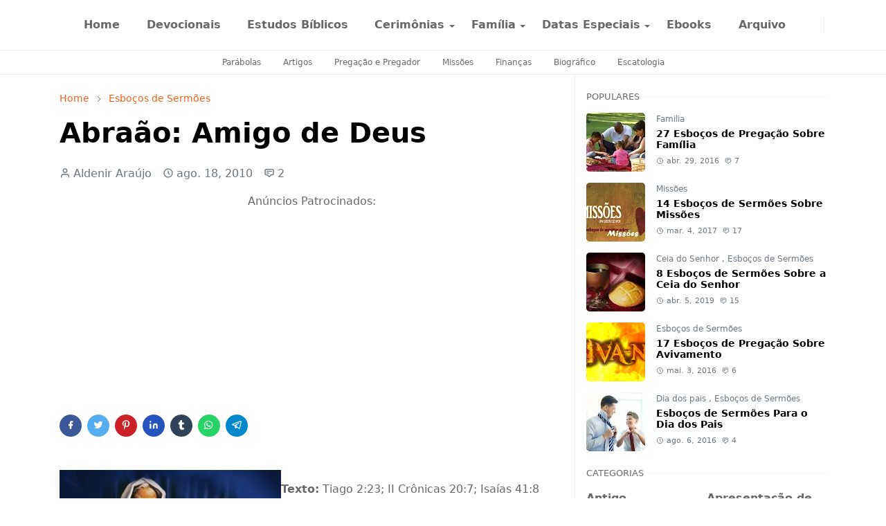

--- FILE ---
content_type: text/html; charset=UTF-8
request_url: https://www.opregadorfiel.com.br/2010/08/abraao-amigo-de-deus.html
body_size: 30565
content:
<!DOCTYPE html>
<html dir='ltr' lang='pt-BR'>
<head>
<script async='async' crossorigin='anonymous' src='https://pagead2.googlesyndication.com/pagead/js/adsbygoogle.js?client=ca-pub-1416504746213261'></script>
<script>/*<![CDATA[*/function rmurl(e,t){var r=new RegExp(/\?m=0|&m=0|\?m=1|&m=1/g);return r.test(e)&&(e=e.replace(r,""),t&&window.history.replaceState({},document.title,e)),e}const currentUrl=rmurl(location.toString(),!0);null!==localStorage&&"dark"==localStorage.getItem("theme")&&(document.querySelector("html").className="dark-mode");/*]]>*/</script>
<meta content='text/html; charset=UTF-8' http-equiv='Content-Type'/>
<meta content='width=device-width,initial-scale=1' name='viewport'/>
<!-- Primary Meta Tags -->
<link href='https://www.opregadorfiel.com.br/2010/08/abraao-amigo-de-deus.html' rel='canonical'/>
<meta content='https://www.opregadorfiel.com.br/2010/08/abraao-amigo-de-deus.html' property='og:url'/>
<meta content='O Pregador Fiel  Team' name='author'/>
<meta content='O Pregador Fiel ' name='application-name'/>
<meta content='general' name='rating'/>
<!-- Favicon -->
<link href='https://blogger.googleusercontent.com/img/b/R29vZ2xl/AVvXsEhMLqAsXhbqdXaBnkjO_uTumLw1pY82Um2jIbv_GT9tozxdhwiVQbw0jPa6fZ1pSluoQjjOInU9TwiQ3-1vcaHr_SjY9k33w68miXzpRGrSCfkDI2m4axYYtxThIDnZyCIAFchbDzlxuW4KuO-R9Pr4rh3JGy1Z3DqaUXFXEP0f0tlhRlzfUb-XnQ19OoaJ/w32-h32-p-k-no-nu/DP.png' rel='icon' sizes='32x32' type='image/png'/>
<link href='https://blogger.googleusercontent.com/img/b/R29vZ2xl/AVvXsEhMLqAsXhbqdXaBnkjO_uTumLw1pY82Um2jIbv_GT9tozxdhwiVQbw0jPa6fZ1pSluoQjjOInU9TwiQ3-1vcaHr_SjY9k33w68miXzpRGrSCfkDI2m4axYYtxThIDnZyCIAFchbDzlxuW4KuO-R9Pr4rh3JGy1Z3DqaUXFXEP0f0tlhRlzfUb-XnQ19OoaJ/w96-h96-p-k-no-nu/DP.png' rel='icon' sizes='96x96' type='image/png'/>
<link href='https://blogger.googleusercontent.com/img/b/R29vZ2xl/AVvXsEhMLqAsXhbqdXaBnkjO_uTumLw1pY82Um2jIbv_GT9tozxdhwiVQbw0jPa6fZ1pSluoQjjOInU9TwiQ3-1vcaHr_SjY9k33w68miXzpRGrSCfkDI2m4axYYtxThIDnZyCIAFchbDzlxuW4KuO-R9Pr4rh3JGy1Z3DqaUXFXEP0f0tlhRlzfUb-XnQ19OoaJ/w144-h144-p-k-no-nu/DP.png' rel='icon' sizes='144x144' type='image/png'/>
<link href='https://blogger.googleusercontent.com/img/b/R29vZ2xl/AVvXsEhMLqAsXhbqdXaBnkjO_uTumLw1pY82Um2jIbv_GT9tozxdhwiVQbw0jPa6fZ1pSluoQjjOInU9TwiQ3-1vcaHr_SjY9k33w68miXzpRGrSCfkDI2m4axYYtxThIDnZyCIAFchbDzlxuW4KuO-R9Pr4rh3JGy1Z3DqaUXFXEP0f0tlhRlzfUb-XnQ19OoaJ/w180-h180-p-k-no-nu/DP.png' rel='apple-touch-icon' type='image/png'/>
<link href='https://blogger.googleusercontent.com/img/b/R29vZ2xl/AVvXsEhMLqAsXhbqdXaBnkjO_uTumLw1pY82Um2jIbv_GT9tozxdhwiVQbw0jPa6fZ1pSluoQjjOInU9TwiQ3-1vcaHr_SjY9k33w68miXzpRGrSCfkDI2m4axYYtxThIDnZyCIAFchbDzlxuW4KuO-R9Pr4rh3JGy1Z3DqaUXFXEP0f0tlhRlzfUb-XnQ19OoaJ/w152-h152-p-k-no-nu/DP.png' rel='apple-touch-icon-precomposed' type='image/png'/>
<meta content='https://blogger.googleusercontent.com/img/b/R29vZ2xl/AVvXsEhMLqAsXhbqdXaBnkjO_uTumLw1pY82Um2jIbv_GT9tozxdhwiVQbw0jPa6fZ1pSluoQjjOInU9TwiQ3-1vcaHr_SjY9k33w68miXzpRGrSCfkDI2m4axYYtxThIDnZyCIAFchbDzlxuW4KuO-R9Pr4rh3JGy1Z3DqaUXFXEP0f0tlhRlzfUb-XnQ19OoaJ/w150-h150-p-k-no-nu/DP.png' name='msapplication-TileImage'/>
<!-- Theme Color -->
<meta content='#ffffff' name='theme-color'/>
<meta content='#ffffff' name='msapplication-TileColor'/>
<meta content='#ffffff' name='msapplication-navbutton-color'/>
<meta content='#ffffff' name='apple-mobile-web-app-status-bar-style'/>
<meta content='yes' name='apple-mobile-web-app-capable'/>
<!-- Title -->
<title>Abraão: Amigo de Deus - O Pregador Fiel </title>
<meta content='Abraão: Amigo de Deus - O Pregador Fiel ' name='title'/>
<meta content='Abraão: Amigo de Deus - O Pregador Fiel ' property='og:title'/>
<meta content='Abraão: Amigo de Deus - O Pregador Fiel ' name='twitter:title'/>
<!-- Image -->
<meta content='https://blogger.googleusercontent.com/img/b/R29vZ2xl/AVvXsEinrVA_l5lhyphenhypheniKyqA-3x_2WJyrzlFCgZ_JGy5gEe5hGAdj3XL_lirRQceNW-JbsNczVHyWLQiU2hprnagPn-T2yYF5Y4dzdAspyizbZQjzbZmHION8tMBScEQOOQ9kCxxaPsGzURiaYCzbt/s1600/Abraao-amigo-de-Deus.jpg' property='og:image'/>
<meta content='https://blogger.googleusercontent.com/img/b/R29vZ2xl/AVvXsEinrVA_l5lhyphenhypheniKyqA-3x_2WJyrzlFCgZ_JGy5gEe5hGAdj3XL_lirRQceNW-JbsNczVHyWLQiU2hprnagPn-T2yYF5Y4dzdAspyizbZQjzbZmHION8tMBScEQOOQ9kCxxaPsGzURiaYCzbt/s1600/Abraao-amigo-de-Deus.jpg' name='twitter:image'/>
<!-- Description -->
<meta content='Em três diferentes passagens na Bíblia, Abraão é referido como "o amigo de Deus" Ele é o pai da fé. Ele é uma figura central em três religiões do mundo: O islamismo, o judaísmo e o cristianismo.' name='description'/>
<meta content='Em três diferentes passagens na Bíblia, Abraão é referido como "o amigo de Deus" Ele é o pai da fé. Ele é uma figura central em três religiões do mundo: O islamismo, o judaísmo e o cristianismo.' property='og:description'/>
<meta content='Em três diferentes passagens na Bíblia, Abraão é referido como "o amigo de Deus" Ele é o pai da fé. Ele é uma figura central em três religiões do mundo: O islamismo, o judaísmo e o cristianismo.' name='twitter:description'/>
<!-- Open Graph / Facebook -->
<meta content='' property='fb:app_id'/>
<meta content='' property='article:author'/>
<meta content='website' property='og:type'/>
<meta content='pt-BR' property='og:locale'/>
<meta content='O Pregador Fiel ' property='og:site_name'/>
<meta content='https://www.opregadorfiel.com.br/2010/08/abraao-amigo-de-deus.html' property='og:url'/>
<meta content='Abraão: Amigo de Deus' property='og:image:alt'/>
<!-- Twitter -->
<meta content='' name='twitter:site'/>
<meta content='' name='twitter:creator'/>
<meta content='summary_large_image' name='twitter:card'/>
<meta content='https://www.opregadorfiel.com.br/2010/08/abraao-amigo-de-deus.html' name='twitter:url'/>
<meta content='Abraão: Amigo de Deus' name='twitter:image:alt'/>
<!-- Feed -->
<link rel="alternate" type="application/atom+xml" title="O Pregador Fiel  - Atom" href="https://www.opregadorfiel.com.br/feeds/posts/default" />
<link rel="alternate" type="application/rss+xml" title="O Pregador Fiel  - RSS" href="https://www.opregadorfiel.com.br/feeds/posts/default?alt=rss" />
<link rel="service.post" type="application/atom+xml" title="O Pregador Fiel  - Atom" href="https://www.blogger.com/feeds/2727085994608607163/posts/default" />

<link rel="alternate" type="application/atom+xml" title="O Pregador Fiel  - Atom" href="https://www.opregadorfiel.com.br/feeds/5435301970210431/comments/default" />
<link href='https://cdn.jsdelivr.net/npm/bootstrap@5.1.3/dist/css/bootstrap.min.css' media='print' onload='if(media!="all")media="all"' rel='stylesheet'/><script src='https://cdn.jsdelivr.net/gh/fontawesome-icon/icon@main/new.js'></script><noscript><link href='https://cdn.jsdelivr.net/npm/bootstrap@5.1.3/dist/css/bootstrap.min.css' rel='stylesheet'/></noscript><script src='https://cdn.jsdelivr.net/gh/fontawesome-icon/icon@main/new.js'></script>
<style id='page-skin-1' type='text/css'><!--
/*
-----------------------------------------------
*/
:root{
--bs-font-sans-serif:system-ui,-apple-system,Segoe UI,Helvetica Neue,Arial,Noto Sans,Liberation Sans,sans-serif,Apple Color Emoji,Segoe UI Emoji,Segoe UI Symbol,Noto Color Emoji;
--bs-body-bg:#ffffff;
--bs-body-color:#686868;
--jt-primary:#ffbc00;
--jt-heading-color:#000000;
--jt-heading-link:#000000;
--jt-heading-hover:#ffbc00;
--jt-link-color:#f46013;
--jt-link-hover:#ffbc00;
--jt-blockquote:#ffbc00;
--jt-btn-primary:#f67938;
--jt-btn-primary-hover:#f46013;
--jt-btn-light-hover:#000000;
--jt-border-light:#efefef;
--jt-bg-light:#f3f7f9;
--jt-archive-bg:#fff;
--jt-nav-color:#686868;
--jt-nav-hover:#ffbc00;
--jt-nav-selected:#212529;
--jt-dropdown-bg:#ffffff;
--jt-dropdown-color:#686868;
--jt-dropdown-hover:#ffbc00;
--jt-dropdown-selected:#000000;
--jt-header-bg:#ffffff;
--jt-header-color:#686868;
--jt-header-border:#efefef;
--jt-footer-bg:#212529;
--jt-footer-color:#9fa6ad;
--jt-footer-link:#9fa6ad;
--jt-footer-border:#323539;
--jt-socket-bg:#09080c;
--jt-socket-color:#9fa6ad;
--jt-popup-bg:#fff
}
.dark-mode{
--bs-body-bg:hsl(210,11%,15%);
--bs-body-color:hsl(210,11%,80%);
--jt-heading-color:hsl(210,11%,80%);
--jt-heading-link:hsl(210,11%,80%);
--jt-btn-light-hover:hsl(210,11%,85%);
--jt-border-light:hsl(210,11%,20%);
--jt-bg-light:hsl(210,11%,20%);
--jt-archive-bg:hsl(210,11%,17%);
--jt-nav-color:hsl(210,11%,70%);
--jt-dropdown-bg:hsl(210,11%,18%);
--jt-dropdown-color:hsl(210,11%,70%);
--jt-header-bg:hsl(210,11%,15%);
--jt-header-color:hsl(210,11%,80%);
--jt-header-border:hsl(210,11%,20%);
--jt-footer-bg:hsl(210,11%,15%);
--jt-footer-color:hsl(210,11%,80%);
--jt-footer-border:hsl(210,11%,20%);
--jt-socket-bg:hsl(210,11%,17%);
--jt-socket-color:hsl(210,11%,80%);
--jt-popup-bg:hsl(210,11%,17%)
}
body{
font:normal normal 16px system-ui,-apple-system,Segoe UI,Helvetica Neue,Arial,Noto Sans,Liberation Sans,sans-serif,Apple Color Emoji,Segoe UI Emoji,Segoe UI Symbol,Noto Color Emoji;
color:var(--bs-body-color);
background-color:var(--bs-body-bg);
line-height:1.5;
-webkit-font-smoothing:antialiased;
-moz-osx-font-smoothing:grayscale;
text-rendering:optimizeLegibility
}
.d-block{
display:none
}
.h1,.h2,.h3,.h4,.h5,.h6,h1,h2,h3,h4,h5,h6{
font:normal bold 40px var(--bs-font-sans-serif)
}
a{
transition-property:background-color,border-color,color,fill,stroke;
transition-timing-function:cubic-bezier(.4,0,.2,1);
transition-duration:.3s;
text-decoration:none;
color:var(--jt-link-color)
}
a:hover{
color:var(--jt-link-hover)
}
.fs-7{
font-size:.875rem
}
.fs-8{
font-size:.75rem
}
.fs-9{
font-size:.7rem
}
.btn{
box-shadow:none!important
}
.btn-sm{
min-width:32px;
min-height:32px
}
img,svg,iframe{
max-width:100%
}
img{
height:auto;
object-fit:cover
}
label{
cursor:pointer
}
.visually-hidden{
position:unset!important
}
.form-control:focus{
box-shadow:none;
border-color:var(--jt-primary)
}
.form-control::placeholder{
opacity:.5
}
.dropdown-toggle::after{
border-width:.25em .25em 0
}
.dropdown-menu{
margin:0;
padding:0
}
.px-3{
padding-right:1rem;
padding-left:1rem
}
.ratio:before{
content:none
}
.ratio-1x1{
padding-bottom:100%
}
.ratio-4x3{
padding-bottom:75%
}
.ratio-16x9{
padding-bottom:56.25%
}
.ratio-21x9{
padding-bottom:43%
}
.object-cover{
object-fit:cover
}
.max-w-80{
max-width:80%
}
.jt-text-primary,.hover-text-primary:hover,input:checked~.check-text-primary{
color:var(--jt-primary)!important
}
.jt-btn-primary,.jt-btn-outline-primary:hover{
color:#fff;
background-color:var(--jt-btn-primary);
border-color:var(--jt-btn-primary)
}
.jt-btn-light{
color:var(--bs-body-color);
background-color:var(--jt-bg-light);
border-color:var(--jt-bg-light)
}
.jt-btn-light:hover{
color:var(--jt-btn-light-hover)
}
.jt-btn-primary:hover,.hover-btn-primary:hover,input:checked+.jt-btn-outline-primary{
color:#fff!important;
background-color:var(--jt-btn-primary-hover)!important;
border-color:var(--jt-btn-primary-hover)!important
}
.jt-btn-outline-primary{
color:var(--jt-btn-primary);
border-color:var(--jt-btn-primary)
}
.jt-bg-primary{
background-color:var(--jt-primary)
}
.jt-bg-light{
background-color:var(--jt-bg-light)
}
.bg-archive{
background-color:var(--jt-archive-bg)
}
.jt-border-light{
border-color:var(--jt-border-light)!important
}
input:checked~.d-block-check{
display:block!important
}
input:checked~.d-none-check{
display:none!important
}
.dropdown-menu,.accordion-item,.accordion-header{
background-color:var(--bs-body-bg);
color:var(--bs-body-color);
border-color:var(--jt-border-light)
}
.lazyload{
transition-property:opacity;
transition-timing-function:cubic-bezier(.4,0,.2,1);
transition-duration:.3s;
opacity:0
}
.lazyload.loaded{
opacity:1
}
.cursor-default{
cursor:default!important
}
.drag-scroll{
cursor:grab
}
.drag-scroll.row>*{
scroll-snap-align:center
}
.drag-scroll.row>*{
max-width:80%
}
.drag-scroll.row-cols-2>*{
max-width:45%
}
pre{
background-color:var(--jt-bg-light);
margin-bottom:1rem;
padding:1rem;
font-size:.75rem
}
blockquote{
border-left:5px solid var(--jt-blockquote);
color:inherit;
font-size:1.125rem;
margin-bottom:1.5rem;
margin-top:1.5rem;
padding-left:1rem
}
.header-animate.header-hidden{
transform:translateY(-100%);
box-shadow:none!important
}
#header{
background-color:var(--jt-header-bg);
color:var(--jt-header-color);
transition-property:transform;
transition-timing-function:cubic-bezier(.4,0,.2,1);
transition-duration:.3s;
min-height:50px;
border-bottom:1px solid var(--jt-header-border);
z-index:9999
}
.header-social{
border-right:1px solid var(--jt-header-border)
}
.jt-icon{
display:inline-block;
height:1em;
vertical-align:-.15em;
width:1em;
fill:none;
stroke:currentColor;
stroke-linecap:round;
stroke-linejoin:round;
stroke-width:2
}
.jt-icon-center{
font-family:sans-serif
}
.icon-dark,.dark-mode .icon-light{
display:none
}
.dark-mode .icon-dark{
display:block
}
#dark-toggler,#search-toggler,#navbar-toggler{
line-height:1
}
#dark-toggler{
font-size:17px
}
#footer{
background-color:var(--jt-footer-bg);
color:var(--jt-footer-color);
border-top:1px solid var(--jt-footer-border)
}
#socket{
background-color:var(--jt-socket-bg);
color:var(--jt-socket-color)
}
#navbar{
z-index:9999
}
#navbar .menu-item{
position:relative
}
#navbar .nav-link{
min-height:40px
}
#navbar .dropdown-toggle{
cursor:pointer;
align-items:center;
display:flex
}
#navbar.d-block,#navbar .dropdown-menu,#navbar .nav-link,#navbar .dropdown-toggle{
-webkit-transition:.3s;
-ms-transition:.3s;
-o-transition:.3s;
transition:.3s
}
#navbar .navbar-nav>.menu-item>.nav-link{
font:normal bold 16px var(--bs-font-sans-serif);
line-height:1.5;
color:var(--jt-nav-color)
}
#navbar .navbar-nav>.menu-item:hover>.nav-link,#navbar .navbar-nav>.menu-item:hover>.dropdown-toggle{
color:var(--jt-nav-hover)
}
#navbar .navbar-nav>.menu-item>.nav-link.active,#navbar .navbar-nav>.menu-item>.active~.dropdown-toggle{
color:var(--jt-nav-selected)
}
.logo-wrap{
width:200px
}
#search-header .dropdown-menu{
background-color:var(--jt-dropdown-bg);
color:var(--jt-dropdown-color);
border-color:var(--jt-header-border);
min-width:300px;
right:0;
top:100%
}
.blog-admin{
display:none
}
#pagination li+li{
margin-left:5px
}
.no-items{
display:none
}
.feature-image,.separator,.tr-caption-container{
margin-bottom:1rem
}
.tr-caption-container{
width:100%
}
.separator a,.tr-caption-container a{
margin:0!important;
padding:0!important
}
.tr-caption{
font-size:12px;
font-style:italic
}
#special-home{
margin-bottom:1.5rem
}
.section>.widget:last-child,#special-categories>.widget{
margin-bottom:0!important
}
#post-body .widget{
margin-top:1.5rem
}
.item-title{
color:var(--jt-heading-link)
}
.item-title{
-webkit-line-clamp:2;
-webkit-box-orient:vertical;
display:-webkit-box;
text-overflow:ellipsis;
overflow:hidden
}
.item-title:hover{
color:var(--jt-heading-hover)
}
#comment-editor{
width:100%
}
#primary .widget-title{
font-weight:300;
text-transform:uppercase
}
#footer .widget-title{
text-transform:uppercase
}
#footer .widget-title,#sidebar .widget-title{
font-size:13px!important
}
#footer .widget-title:after{
content:"";
display:block;
width:50px;
border-bottom:2px solid var(--jt-primary);
margin-top:10px
}
#primary .widget-title>span{
background-color:var(--bs-body-bg);
padding-right:5px;
position:relative
}
#main .widget-title:before,#sidebar .widget-title:before{
background-color:var(--jt-bg-light);
content:"";
height:1px;
display:block;
position:absolute;
top:50%;
transform:translateY(-50%);
width:100%
}
#main .widget-title:before{
border-right:30px solid var(--jt-primary);
height:5px
}
.send-success:not(.loading) .contact-form-msg,.send-error:not(.loading) .contact-form-msg{
display:block!important
}
.send-success .contact-form-msg{
border-color:rgba(25,135,84,.3)!important
}
.send-error .contact-form-msg{
border-color:rgba(255,193,7,.3)!important
}
.send-success .contact-form-msg:before{
content:attr(data-success)
}
.send-error .contact-form-msg:before{
content:attr(data-error)
}
hr.example-ads:before{
content:"Advertisement here"
}
hr.example-ads{
background-color:var(--jt-bg-light);
border-radius:.25rem;
font-size:.875rem;
height:auto;
margin:0;
opacity:1;
padding:1.5rem 0;
text-align:center
}
.blog-archive>ul{
border:none!important;
padding-left:0!important
}
body>.google-auto-placed{
margin:0 auto 1.5rem;
max-width:1108px
}
.google-auto-placed>ins{
margin:0!important
}
.pop-bottom{
background-color:var(--jt-popup-bg);
animation:5s cubic-bezier(.60,.04,.98,.335) fadeIn;
box-shadow:0 -.125rem 1rem rgba(0,0,0,.1)
}
.pop-bottom-toggle{
background-color:var(--jt-popup-bg);
box-shadow:6px -6px 1rem rgba(0,0,0,.1)
}
@keyframes fadeIn{
0%{
opacity:0;
pointer-events:none;
transform:translateY(75%)
}
75%{
opacity:0;
pointer-events:unset
}
100%{
opacity:1;
transform:translateY(0)
}
}
.h1,h1{
font-size:calc(1.375rem + 1.5vw)
}
.h2,h2{
font-size:calc(1.325rem + .9vw)
}
.h3,h3{
font-size:calc(1.3rem + .6vw)
}
.h4,h4{
font-size:calc(1.275rem + .3vw)
}
.h5,h5{
font-size:18px
}
.h6,h6{
font-size:16px
}
.entry-title{
color:var(--jt-heading-color)
}
.entry-text h1,.entry-text h2,.entry-text h3,.entry-text h4,.entry-text h5,.entry-text h6{
color:var(--jt-heading-color);
padding-top:0.1em;
margin-bottom:1rem
}
.entry-text li{
margin-bottom:.5rem
}
@media (min-width:576px){
.drag-scroll.row-cols-sm-2>*{
max-width:40%
}
.drag-scroll.flex-lg-wrap{
cursor:default
}
.drag-scroll.flex-sm-wrap>*{
max-width:none
}
.ratio-sm-4x3{
padding-bottom:75%
}
.ratio-sm-16x9{
padding-bottom:56.25%
}
#post-pager .next-page{
border-left:1px solid
}
}
@media (min-width:768px){
.fs-md-4{
font-size:calc(1.275rem + .3vw)!important
}
.fs-md-5{
font-size:1.25rem!important
}
.fs-md-6{
font-size:1rem!important
}
.fs-md-7{
font-size:0.875rem!important
}
.drag-scroll.row-cols-md-3>*{
max-width:30%
}
.drag-scroll.flex-lg-wrap{
cursor:default
}
.drag-scroll.flex-md-wrap>*{
max-width:none
}
.position-md-relative{
position:relative
}
.border-md-end{
border-right-width:1px!important;
border-right-style:solid
}
}
@media (min-width:992px){
.d-lg-flex{
display:flex
}
.col-lg-4{
flex:0 0 auto;
width:33.33333333%
}
.col-lg-8{
flex:0 0 auto;
width:66.66666667%
}
.drag-scroll.row-cols-lg-4>*{
max-width:23%
}
.drag-scroll.flex-lg-wrap{
cursor:default
}
.drag-scroll.flex-lg-wrap>*{
max-width:none
}
.border-lg-end{
border-right-width:1px!important;
border-right-style:solid
}
#navbar .navbar-nav>.menu-item{
display:flex
}
#navbar .dropdown-menu{
background-color:var(--jt-dropdown-bg);
border-color:var(--jt-header-border);
margin-top:-10px;
display:block;
opacity:0;
visibility:hidden;
pointer-events:none;
box-shadow:5px 10px 10px -5px rgba(0,0,0,.14);
top:100%;
min-width:150px
}
#navbar .dropdown-menu .nav-link{
padding-right:20px;
font-size:15px;
color:var(--jt-dropdown-color)
}
#navbar .dropdown-menu .dropdown-toggle{
position:absolute;
right:10px;
top:20px
}
#navbar .dropdown-menu .dropdown-menu{
left:100%;
top:-1px
}
#navbar .dropdown-menu .menu-item:hover>.nav-link,#navbar .dropdown-menu .menu-item:hover>.dropdown-toggle{
color:var(--jt-dropdown-hover)
}
#navbar .dropdown-menu .menu-item>.nav-link.active,#navbar .dropdown-menu .menu-item>.active~.dropdown-toggle{
color:var(--jt-dropdown-selected)
}
#navbar .menu-item:hover>.dropdown-menu{
opacity:1;
visibility:visible;
pointer-events:unset;
margin:0
}
#navbar .navbar-nav>.menu-item>.nav-link{
padding:1.5rem 1.2rem;
white-space:nowrap
}
#navbar .navbar-nav>.menu-item>.dropdown-toggle{
bottom:0;
pointer-events:none;
position:absolute;
right:5px;
top:3px
}
#footer-widget .widget{
margin-bottom:0!important
}
#sidebar{
border-left:1px solid var(--jt-border-light)
}
}
@media (min-width:1200px){
.container {
max-width:1140px
}
.fs-md-4{
font-size:1.5rem!important
}
.h1,h1{
font-size:40px
}
.h2,h2{
font-size:26px
}
.h3,h3{
font-size:22px
}
.h4,h4{
font-size:20px
}
}
@media (min-width:1600px){
.container {
max-width:1500px
}
}
@media (max-width:991.98px){
.drag-scroll{
overflow-x:auto!important;
scroll-snap-type:x mandatory
}
input:checked~.dropdown-menu{
display:block
}
input:checked+.dropdown-toggle{
color:var(--jt-dropdown-selected)
}
.logo-wrap{
width:150px
}
#search-header .dropdown-menu{
width:100%
}
#navbar{
background-color:var(--jt-header-bg);
padding-top:70px;
padding-bottom:30px;
position:fixed;
left:0;
right:0;
top:0;
bottom:0;
width:auto
}
#navbar.d-block{
opacity:0;
transform:translateX(-20%)
}
#navbar.show{
transform:translateX(0);
opacity:1
}
#navbar .navbar-nav{
max-height:100%;
overflow-y:auto
}
#navbar .nav-link{
border-bottom:1px solid var(--jt-header-border);
font-size:16px!important;
color:var(--jt-dropdown-color)
}
#navbar .menu-item:hover>.nav-link{
color:var(--jt-dropdown-hover)
}
#navbar .active>.nav-link{
color:var(--jt-dropdown-selected)
}
#navbar .dropdown-toggle{
border-left:1px solid var(--jt-header-border);
height:2.5rem;
padding:0 1rem;
position:absolute;
right:0;
top:0
}
#navbar .dropdown-menu{
background-color:var(--jt-dropdown-bg);
border:none;
padding-left:10px
}
#sidebar{
border-top: 1px solid var(--jt-border-light);
}
}
@media (max-width:575.98px){
#post-pager .prev-page+.next-page{
border-top:1px solid
}
.full-width,.px-3 .google-auto-placed{
margin-left:-1rem;
margin-right:-1rem;
width:auto!important
}
#footer-widget .widget{
padding-left:3rem;
padding-right:3rem}
}
/*Your custom CSS is here*/
/*~~~~~~~~~~~~~~~*/
.arcontactus-widget.right.arcontactus-message{right:1%;bottom:30%}.arcontactus-widget.md .arcontactus-message-button,.arcontactus-widget.md.arcontactus-message{width:60px;height:60px}.arcontactus-widget{opacity:0;transition:opacity .2s}.arcontactus-widget *{box-sizing:border-box}.arcontactus-widget.left.arcontactus-message{left:20px;right:auto}.arcontactus-widget.left .arcontactus-message-button{right:auto;left:0}.arcontactus-widget.left .arcontactus-prompt{left:80px;right:auto;transform-origin:0 50%}.arcontactus-widget.left .arcontactus-prompt:before{border-right:8px solid #ffe494;border-top:8px solid transparent;border-left:8px solid transparent;border-bottom:8px solid transparent;right:auto;left:-15px}.arcontactus-widget.left .messangers-block{right:auto;left:0;-webkit-transform-origin:10% 105%;-ms-transform-origin:10% 105%;transform-origin:10% 105%}.arcontactus-widget.left .callback-countdown-block{left:0;right:auto}.arcontactus-widget.left .callback-countdown-block::before,.arcontactus-widget.left .messangers-block::before{left:25px;right:auto}.arcontactus-widget.md .callback-countdown-block,.arcontactus-widget.md .messangers-block{bottom:70px}.arcontactus-widget.md .arcontactus-prompt{bottom:5px}.arcontactus-widget.md.left .callback-countdown-block:before,.arcontactus-widget.md.left .messangers-block:before{left:21px}.arcontactus-widget.md.left .arcontactus-prompt{left:70px}.arcontactus-widget.md.right .callback-countdown-block:before,.arcontactus-widget.md.right .messangers-block:before{right:21px}.arcontactus-widget.md.right .arcontactus-prompt{right:70px}.arcontactus-widget.md .arcontactus-message-button .pulsation{width:74px;height:74px}.arcontactus-widget.md .arcontactus-message-button .callback-state,.arcontactus-widget.md .arcontactus-message-button .icons,.arcontactus-widget.sm .arcontactus-message-button .callback-state,.arcontactus-widget.sm .arcontactus-message-button .icons{width:40px;height:40px;margin-top:-20px;margin-left:-20px}.arcontactus-widget.sm .arcontactus-message-button,.arcontactus-widget.sm.arcontactus-message{width:50px;height:50px}.arcontactus-widget.sm .callback-countdown-block,.arcontactus-widget.sm .messangers-block{bottom:60px}.arcontactus-widget.sm .arcontactus-prompt{bottom:0}.arcontactus-widget.sm.left .callback-countdown-block:before,.arcontactus-widget.sm.left .messangers-block:before{left:16px}.arcontactus-widget.sm.left .arcontactus-prompt{left:60px}.arcontactus-widget.sm.right .callback-countdown-block:before,.arcontactus-widget.sm.right .messangers-block:before{right:16px}.arcontactus-widget.sm.right .arcontactus-prompt{right:60px}.arcontactus-widget.sm .arcontactus-message-button .pulsation{width:64px;height:64px}.arcontactus-widget.sm .arcontactus-message-button .static{margin-top:-16px}.arcontactus-widget.active{opacity:1}.arcontactus-widget .icons.hide,.arcontactus-widget .static.hide{opacity:0;transform:scale(0)}.arcontactus-widget.arcontactus-message{z-index:10000;right:20px;bottom:20px;position:fixed!important;height:70px;width:70px}.arcontactus-widget .arcontactus-message-button{width:70px;position:absolute;height:70px;right:0;background-color:red;border-radius:50px;-webkit-box-sizing:border-box;box-sizing:border-box;text-align:center;display:-webkit-box;display:-ms-flexbox;display:flex;-webkit-box-pack:center;-ms-flex-pack:center;justify-content:center;-webkit-box-align:center;-ms-flex-align:center;align-items:center;cursor:pointer}.arcontactus-widget .arcontactus-message-button p{font-family:Ubuntu,Arial,sans-serif;color:#fff;font-weight:700;font-size:10px;line-height:11px;margin:0}.arcontactus-widget .arcontactus-message-button .pulsation{width:84px;height:84px;background-color:red;border-radius:50px;position:absolute;left:-7px;top:-7px;z-index:-1;-webkit-transform:scale(0);-ms-transform:scale(0);transform:scale(0);-webkit-animation:2s infinite arcontactus-pulse;animation:2s infinite arcontactus-pulse}.arcontactus-widget .arcontactus-message-button .icons{background-color:#fff;width:44px;height:44px;border-radius:50px;position:absolute;overflow:hidden;top:50%;left:50%;margin-top:-22px;margin-left:-22px}.arcontactus-widget .arcontactus-message-button .static{position:absolute;top:50%;left:50%;margin-top:-19px;margin-left:-26px;width:52px;height:52px;text-align:center}.arcontactus-widget .arcontactus-message-button .static img{display:inline}.arcontactus-widget .arcontactus-message-button .static svg{width:24px;height:24px;color:#fff}.arcontactus-widget .arcontactus-message-button.no-text .static{margin-top:-12px}.arcontactus-widget .pulsation:nth-of-type(2n){-webkit-animation-delay:.5s;animation-delay:.5s}.arcontactus-widget .pulsation.stop{-webkit-animation:none;animation:none}.arcontactus-widget .icons-line{top:10px;left:12px;display:-webkit-box;display:-ms-flexbox;display:flex;position:absolute;-webkit-transition:cubic-bezier(.13,1.49,.14,-.4);-o-transition:cubic-bezier(.13,1.49,.14,-.4);-webkit-animation-delay:0s;animation-delay:0s;-webkit-transform:translateX(30px);-ms-transform:translateX(30px);transform:translateX(30px);height:24px;transition:.2s}.arcontactus-widget .icons,.arcontactus-widget .static{transition:.2s}.arcontactus-widget .icons-line.stop{-webkit-animation-play-state:paused;animation-play-state:paused}.arcontactus-widget .icons-line span{display:inline-block;width:24px;height:24px;color:red}.arcontactus-widget .icons-line span i,.arcontactus-widget .icons-line span svg{width:24px;height:24px}.arcontactus-widget .icons-line span i{display:block;font-size:24px;line-height:24px}.arcontactus-widget .icons-line img,.arcontactus-widget .icons-line span{margin-right:40px}.arcontactus-widget .icons.hide .icons-line{transform:scale(0)}.arcontactus-widget .icons .icon:first-of-type{margin-left:0}.arcontactus-widget .arcontactus-close{color:#fff}.arcontactus-widget .arcontactus-close svg{-webkit-transform:rotate(180deg) scale(0);-ms-transform:rotate(180deg) scale(0);transform:rotate(180deg) scale(0);-webkit-transition:.12s ease-in;-o-transition:.12s ease-in;transition:.12s ease-in;display:block}.arcontactus-widget .arcontactus-close.show-messageners-block svg{-webkit-transform:rotate(0) scale(1);-ms-transform:rotate(0) scale(1);transform:rotate(0) scale(1)}.arcontactus-widget .arcontactus-prompt,.arcontactus-widget .messangers-block{background:center no-repeat #ffc1076e;box-shadow:0 0 10px rgba(0,0,0,.6);width:235px;position:absolute;bottom:80px;right:0;display:-webkit-box;display:-ms-flexbox;display:flex;-webkit-box-orient:vertical;-webkit-box-direction:normal;-ms-flex-direction:column;flex-direction:column;-webkit-box-align:start;-ms-flex-align:start;align-items:flex-start;padding:14px 0;-webkit-box-sizing:border-box;box-sizing:border-box;border-radius:7px;-webkit-transform-origin:80% 105%;-ms-transform-origin:80% 105%;transform-origin:80% 105%;-webkit-transform:scale(0);-ms-transform:scale(0);transform:scale(0);-webkit-transition:.12s ease-out;-o-transition:.12s ease-out;transition:.12s ease-out;z-index:10000}.arcontactus-widget .arcontactus-prompt:before,.arcontactus-widget .messangers-block:before{position:absolute;bottom:-7px;right:25px;left:auto;display:inline-block!important;border-right:8px solid transparent;border-top:8px solid;border-left:8px solid transparent;content:&#39}.arcontactus-widget .arcontactus-prompt.active,.arcontactus-widget .messangers-block.show-messageners-block{-webkit-transform:scale(1);-ms-transform:scale(1);transform:scale(1)}.arcontactus-widget .arcontactus-prompt{color:#787878;font-family:Arial,sans-serif;font-size:16px;line-height:18px;width:auto;bottom:10px;right:80px;white-space:nowrap;padding:18px 20px 14px}.arcontactus-widget .arcontactus-prompt:before{border-right:8px solid transparent;border-top:8px solid transparent;border-left:8px solid #fff;border-bottom:8px solid transparent;bottom:16px;right:-15px}.arcontactus-widget .arcontactus-prompt .arcontactus-prompt-close{position:absolute;right:6px;top:6px;cursor:pointer;z-index:100;height:14px;width:14px;padding:2px}.arcontactus-widget .arcontactus-prompt .arcontactus-prompt-close svg{height:10px;width:10px;display:block}.arcontactus-widget .arcontactus-prompt .arcontactus-prompt-typing{border-radius:10px;display:inline-block;left:3px;padding:0;position:relative;top:4px;width:50px}.arcontactus-widget .messangers-block.sm .messanger{padding-left:50px;min-height:44px}.arcontactus-widget .messangers-block.sm .messanger span{height:32px;width:32px;margin-top:-16px}.arcontactus-widget .messangers-block.sm .messanger span svg{height:20px;width:20px;margin-top:-10px;margin-left:-10px}.arcontactus-widget .messanger{display:-webkit-box;display:-ms-flexbox;display:flex;-webkit-box-orient:horizontal;-webkit-box-direction:normal;-ms-flex-direction:row;flex-direction:row;-webkit-box-align:center;-ms-flex-align:center;align-items:center;margin:0;cursor:pointer;width:100%;padding:8px 20px 8px 60px;position:relative;min-height:54px;text-decoration:none}.arcontactus-widget .messanger:hover{background-color:#ffc107eb;border-bottom:1px dashed #00000045}.arcontactus-widget .messanger:before{background-repeat:no-repeat;background-position:center}.arcontactus-widget .messanger.facebook span{background:#0084ff}.arcontactus-widget .messanger.viber span{background:#7c529d}.arcontactus-widget .messanger.telegram span{background:#2ca5e0}.arcontactus-widget .messanger.skype span{background:#31c4ed}.arcontactus-widget .messanger.email span{background:#ff8400}.arcontactus-widget .messanger.contact span{background:#7eb105}.arcontactus-widget .messanger.call-back span{background:#54cd81}.arcontactus-widget .messanger span{position:absolute;left:10px;top:50%;margin-top:-20px;display:block;width:40px;height:40px;border-radius:50%;background-color:#0084ff;margin-right:10px;color:#fff;text-align:center;vertical-align:middle}.arcontactus-widget .messanger span i,.arcontactus-widget .messanger span svg{width:24px;height:24px;vertical-align:middle;text-align:center;display:block;position:absolute;top:50%;left:50%;margin-top:-12px;margin-left:-12px}.arcontactus-widget .messanger span i{font-size:24px;line-height:24px}.arcontactus-widget .messanger p{margin:0;font-family:Arial,sans-serif;font-size:14px;color:rgba(0,0,0,.87)}@-webkit-keyframes arcontactus-pulse{0%{-webkit-transform:scale(0);transform:scale(0);opacity:1}50%{opacity:.5}100%{-webkit-transform:scale(1);transform:scale(1);opacity:0}}@media (max-width:468px){.arcontactus-widget.opened.arcontactus-message,.arcontactus-widget.opened.left.arcontactus-message{width:auto;right:20px;left:20px}}@keyframes arcontactus-updown{0%,100%,43%{transform:translate(0,0)}25%,35%{transform:translate(0,-10px)}}@-webkit-keyframes arcontactus-updown{0%,100%,43%{transform:translate(0 0)}25%,35%{transform:translate(-10px 0)}}@keyframes arcontactus-pulse{0%{-webkit-transform:scale(0);transform:scale(0);opacity:1}50%{opacity:.5}100%{-webkit-transform:scale(1);transform:scale(1);opacity:0}}@-webkit-keyframes arcontactus-show-stat{0%,100%,20%,85%{-webkit-transform:scale(1);transform:scale(1)}21%,84%{-webkit-transform:scale(0);transform:scale(0)}}@keyframes arcontactus-show-stat{0%,100%,20%,85%{-webkit-transform:scale(1);transform:scale(1)}21%,84%{-webkit-transform:scale(0);transform:scale(0)}}@-webkit-keyframes arcontactus-show-icons{0%,100%,20%,85%{-webkit-transform:scale(0);transform:scale(0)}21%,84%{-webkit-transform:scale(1);transform:scale(1)}}@keyframes arcontactus-show-icons{0%,100%,20%,85%{-webkit-transform:scale(0);transform:scale(0)}21%,84%{-webkit-transform:scale(1);transform:scale(1)}}
/*~~~~~~~~~~~~~~~~*/
@media only screen and (max-width: 480px){ .im-alert-card{left: 15%!important;} } .im-alert-card { position: fixed; left: 25%; bottom: 25%; background-color: #ffc107d9; padding: 32px 15px 22px 32px; border-radius: 15px; box-shadow: 0 4px 12px 0 rgba(9,32,76,.05); display: flex; align-items: center; max-width: 600px; min-width: 280px; color: #000000; overflow: hidden; z-index: 50; height: auto;box-shadow: 0 10px 20px 0 rgba(30,30,30,.1); } .text-layer{ display: flex; width: auto; } .text-layer span{ display:block; font-size:25px; padding-left: 12px; font-weight:700; } .flex{ flex-direction: row; flex-wrap: wrap; margin-top:12px; } .flex a.btn--subtle{ background: #ffffff; color:#000; padding:5px 12px;margin-right: 12px; font-size: 12px;box-shadow: 0 10px 20px 0 rgba(30,30,30,.1); } .flex a.btn--primary{ background: blue; color:#fff; padding:5px 12px; font-size: 12px;box-shadow: 0 10px 20px 0 rgba(30,30,30,.1);} .sub-text{ display: block; font-size:16px; margin-top: 12px } .text-layer svg{ display: block; height: 36px; width: 36px; margin-top: -4px; } .im-alert-card-close { z-index: 1;position: absolute; top: 4px; right: 8px; display: flex; height: 36px; width: 36px; transition: .3s;} .im-alert-card-close svg { width: 40px; height: 40px; fill: #4caf50; cursor: pointer}

--></style>
<!-- Your Style and Script before </head> is here -->
</head><body class="d-block is-single"><textarea disabled readonly id="element-h" style="display:none"><style>/*<link href='https://www.blogger.com/dyn-css/authorization.css?targetBlogID=2727085994608607163&amp;zx=e44dbed6-8855-4b89-a95b-c5ea1261a70e' media='none' onload='if(media!=&#39;all&#39;)media=&#39;all&#39;' rel='stylesheet'/><noscript><link href='https://www.blogger.com/dyn-css/authorization.css?targetBlogID=2727085994608607163&amp;zx=e44dbed6-8855-4b89-a95b-c5ea1261a70e' rel='stylesheet'/></noscript>
<meta name='google-adsense-platform-account' content='ca-host-pub-1556223355139109'/>
<meta name='google-adsense-platform-domain' content='blogspot.com'/>

<script async src="https://pagead2.googlesyndication.com/pagead/js/adsbygoogle.js?client=ca-pub-1416504746213261&host=ca-host-pub-1556223355139109" crossorigin="anonymous"></script>

<!-- data-ad-client=ca-pub-1416504746213261 -->

</head><body>*/</style></textarea>
<header class='header-animate sticky-top navbar py-0 navbar-expand-lg' content='itemid' id='header' itemid='#header' itemscope='itemscope' itemtype='https://schema.org/WPHeader'>
<input class='d-none' id='navbar-toggle' type='checkbox'/>
<div class='container position-relative px-3 flex-nowrap section' id='header-main'><div class='widget HTML logo-wrap position-relative' data-version='2' id='HTML10'>
<a class='d-block navbar-brand' href='https://www.opregadorfiel.com.br/'>
<img alt='O Pregador Fiel ' height='55' loading='lazy' src='https://blogger.googleusercontent.com/img/b/R29vZ2xl/AVvXsEjd26FURNMefOjfCQUpM-PC5SWosT5wsMpLz_jqf4P7sGzEEgpFTD_6ttStMHTsZOZ3ABZ4Dm9mZsp5hh7CfO3Cc7oR21PHJrS-4J8NpydIEHF9GgDhO9T8V61GLpbnTMy00uNyRKBC37iNIiPNZx92F3a6FwCkc19_-wdzVPTN_32iC4lhtNj2amvFB9o8/s16000/logo.png' width='175'/>
</a>
</div><div class='widget LinkList d-flex align-self-stretch align-items-center order-lg-1 ms-auto' data-version='2' id='LinkList10'>
<div class='header-social d-flex pe-1'><a aria-label='facebook' class='px-2 text-reset jt-icon-center i-facebook' href='https://www.facebook.com/OPregador/' rel='noopener' target='_blank'><svg aria-hidden='true' class='jt-icon'><use xlink:href='#i-facebook'></use></svg></a><a aria-label='instagram' class='px-2 text-reset jt-icon-center i-instagram' href='https://www.instagram.com/aldeniraraujooficial/' rel='noopener' target='_blank'><svg aria-hidden='true' class='jt-icon'><use xlink:href='#i-instagram'></use></svg></a></div>
<div class='d-flex align-self-stretch align-items-center ps-1' id='dark-header'>
<label aria-label='Toggle Dark Mode' class='p-2 jt-icon-center' id='dark-toggler'><svg aria-hidden='true' class='jt-icon'><use class='icon-light' xlink:href='#i-moon'></use><use class='icon-dark' xlink:href='#i-sun'></use></svg></label>
</div>
<div class='d-flex align-self-stretch align-items-center position-md-relative' id='search-header'>
<input class='d-none' id='search-toggle' type='checkbox'/>
<label aria-label='Toggle search' class='p-2 check-text-primary hover-text-primary jt-icon-center' for='search-toggle' id='search-toggler'><svg aria-hidden='true' class='fs-5 jt-icon'><use xlink:href='#i-search'></use></svg></label>
<div class='dropdown-menu p-1 shadow-sm d-block-check'>
<form action='https://www.opregadorfiel.com.br/search' class='input-group' method='GET' target='_top'>
<input class='form-control fs-7 border-0 rounded-0 bg-transparent text-reset' id='search-input' name='q' placeholder='Enter your search' required='required' type='text' value=''/>
<input name='max-results' type='hidden' value='10'/>
<button class='btn btn-sm fw-bold py-2 px-4 rounded-pill border-0 jt-btn-primary m-0' type='submit'>Search</button>
</form>
</div>
</div>
<div class='d-flex align-self-stretch align-items-center d-lg-none'>
<label aria-label='Toggle navigation' class='p-1 jt-icon-center hover-text-primary' for='navbar-toggle' id='navbar-toggler'><svg aria-hidden='true' class='fs-3 jt-icon'><use xlink:href='#i-menu'></use></svg></label>
</div>
</div><div class='widget LinkList collapse navbar-collapse' data-version='2' id='navbar'>
<label class='d-flex position-absolute fs-1 d-lg-none mt-4 me-4 top-0 end-0' for='navbar-toggle'><svg aria-hidden='true' class='jt-icon'><use xlink:href='#i-close'></use></svg></label>
<ul class='navbar-nav px-4 p-lg-0 container' itemscope='itemscope' itemtype='http://schema.org/SiteNavigationElement' role='menu'>
<li class="menu-item"><a class='nav-link' href='/' itemprop='url' role='menuitem'>
<span itemprop='name'>Home</span></a>
</li><li class="menu-item"><a class='nav-link' href='https://www.opregadorfiel.com.br/search/label/Devocionais' itemprop='url' role='menuitem'>
<span itemprop='name'>Devocionais</span></a>
</li><li class="menu-item"><a class='nav-link' href='https://www.opregadorfiel.com.br/search/label/Estudos%20B%C3%ADblicos' itemprop='url' role='menuitem'>
<span itemprop='name'>Estudos Bíblicos </span></a>
</li><li class="menu-item"><a class='nav-link' href='https://www.opregadorfiel.com.br/search/label/Cerim%C3%B4nias' itemprop='url' role='menuitem'>
<span itemprop='name'>Cerimônias </span></a>
<input class='d-none' id='sub-toggle-4' type='checkbox'/><label class='dropdown-toggle' for='sub-toggle-4'></label> <ul class="dropdown-menu rounded-0"> <li class="d-none"> 
</li><li class="menu-item"><a class='nav-link' href='https://www.opregadorfiel.com.br/2009/11/como-realizar-batismo-nas-aguas.html' itemprop='url' role='menuitem'>
<span itemprop='name'>Batismo Nas Águas</span></a>
</li><li class="menu-item"><a class='nav-link' href='https://www.opregadorfiel.com.br/search/label/Cerim%C3%B4nia%20de%20bodas%20de%20ouro' itemprop='url' role='menuitem'>
<span itemprop='name'>Bodas de Ouro</span></a>
</li><li class="menu-item"><a class='nav-link' href='https://www.opregadorfiel.com.br/search/label/Cerim%C3%B4nia%20de%20casamento' itemprop='url' role='menuitem'>
<span itemprop='name'>Casamento</span></a>
</li><li class="menu-item"><a class='nav-link' href='https://www.opregadorfiel.com.br/search/label/Cerim%C3%B4nia%20f%C3%BAnebre' itemprop='url' role='menuitem'>
<span itemprop='name'>Fúnebre </span></a>
</li><li class="menu-item"><a class='nav-link' href='https://www.opregadorfiel.com.br/search/label/Cerim%C3%B4nia%2015%20anos' itemprop='url' role='menuitem'>
<span itemprop='name'>15 Anos</span></a>
</li> </ul> 
</li><li class="menu-item"><a class='nav-link' href='https://www.opregadorfiel.com.br/search/label/Familia' itemprop='url' role='menuitem'>
<span itemprop='name'>Família </span></a>
<input class='d-none' id='sub-toggle-12' type='checkbox'/><label class='dropdown-toggle' for='sub-toggle-12'></label> <ul class="dropdown-menu rounded-0"> <li class="d-none"> 
</li><li class="menu-item"><a class='nav-link' href='https://www.opregadorfiel.com.br/search/label/Dia%20das%20m%C3%A3es' itemprop='url' role='menuitem'>
<span itemprop='name'>Mãe</span></a>
</li><li class="menu-item"><a class='nav-link' href='https://www.opregadorfiel.com.br/search/label/Dia%20dos%20pais' itemprop='url' role='menuitem'>
<span itemprop='name'>Pai</span></a>
</li><li class="menu-item"><a class='nav-link' href='https://www.opregadorfiel.com.br/search/label/Adolescentes' itemprop='url' role='menuitem'>
<span itemprop='name'>Adolescentes</span></a>
</li><li class="menu-item"><a class='nav-link' href='https://www.opregadorfiel.com.br/search/label/Jovens' itemprop='url' role='menuitem'>
<span itemprop='name'>Jovens</span></a>
</li><li class="menu-item"><a class='nav-link' href='https://www.opregadorfiel.com.br/search/label/Familia' itemprop='url' role='menuitem'>
<span itemprop='name'>Família em Geral</span></a>
</li> </ul> 
</li><li class="menu-item"><a class='nav-link' href='https://' itemprop='url' role='menuitem'>
<span itemprop='name'>Datas Especiais</span></a>
<input class='d-none' id='sub-toggle-20' type='checkbox'/><label class='dropdown-toggle' for='sub-toggle-20'></label> <ul class="dropdown-menu rounded-0"> <li class="d-none"> 
</li><li class="menu-item"><a class='nav-link' href='https://www.opregadorfiel.com.br/search/label/Ano%20novo' itemprop='url' role='menuitem'>
<span itemprop='name'>Ano Novo</span></a>
</li><li class="menu-item"><a class='nav-link' href='https://www.opregadorfiel.com.br/search/label/Casamento' itemprop='url' role='menuitem'>
<span itemprop='name'>Casamento</span></a>
</li><li class="menu-item"><a class='nav-link' href='https://www.opregadorfiel.com.br/search/label/Ceia%20do%20Senhor' itemprop='url' role='menuitem'>
<span itemprop='name'>Ceia do Senhor</span></a>
</li><li class="menu-item"><a class='nav-link' href='https://www.opregadorfiel.com.br/search/label/F%C3%BAnebre' itemprop='url' role='menuitem'>
<span itemprop='name'>Culto Fúnebre</span></a>
</li><li class="menu-item"><a class='nav-link' href='https://www.opregadorfiel.com.br/search/label/Dia%20dos%20pais' itemprop='url' role='menuitem'>
<span itemprop='name'>Dias Dos Pais</span></a>
</li><li class="menu-item"><a class='nav-link' href='https://www.opregadorfiel.com.br/search/label/Dia%20das%20m%C3%A3es' itemprop='url' role='menuitem'>
<span itemprop='name'>Dia Das Mães</span></a>
</li><li class="menu-item"><a class='nav-link' href='https://www.opregadorfiel.com.br/search/label/Natal' itemprop='url' role='menuitem'>
<span itemprop='name'>Natal</span></a>
</li><li class="menu-item"><a class='nav-link' href='https://www.opregadorfiel.com.br/search/label/P%C3%A1scoa' itemprop='url' role='menuitem'>
<span itemprop='name'>Páscoa</span></a>
</li> </ul> 
</li><li class="menu-item"><a class='nav-link' href='https://www.opregadorfiel.com.br/search/label/Ebooks' itemprop='url' role='menuitem'>
<span itemprop='name'>Ebooks</span></a>
</li><li class="menu-item"><a class='nav-link' href='https://www.opregadorfiel.com.br/p/arquivo-do-blog.html' itemprop='url' role='menuitem'>
<span itemprop='name'>Arquivo</span></a></li></ul>
</div></div>
</header>
<div class='position-relative border-bottom jt-border-light section' id='extra-menu'><div class='widget LinkList container px-0' data-version='2' id='LinkList15'>
<div class='text-center text-nowrap fs-8 overflow-hidden drag-scroll cursor-default'><a class='d-inline-block text-reset hover-text-primary px-3 py-2' href='https://www.opregadorfiel.com.br/search/label/Par%C3%A1bolas'>
Parábolas </a><a class='d-inline-block text-reset hover-text-primary px-3 py-2' href='https://www.opregadorfiel.com.br/search/label/Artigos'>
Artigos</a><a class='d-inline-block text-reset hover-text-primary px-3 py-2' href='https://www.opregadorfiel.com.br/search/label/Prega%C3%A7%C3%A3o%20e%20Pregador'>
Pregação e Pregador</a><a class='d-inline-block text-reset hover-text-primary px-3 py-2' href='https://www.opregadorfiel.com.br/search/label/Miss%C3%B5es'>
Missões</a><a class='d-inline-block text-reset hover-text-primary px-3 py-2' href='https://www.opregadorfiel.com.br/search/label/Finan%C3%A7as'>
Finanças</a><a class='d-inline-block text-reset hover-text-primary px-3 py-2' href='https://www.opregadorfiel.com.br/search/label/Biogr%C3%A1fico'>
Biográfico </a><a class='d-inline-block text-reset hover-text-primary px-3 py-2' href='/search/label/Escatologia'>
Escatologia</a></div>
</div></div>
<!--Main Content-->
<div id='primary'>
<div class='container px-0'>
<div class='d-lg-flex' id='main-content'>
<div class='col-lg-8 px-3' id='main'>
<div class='pt-4 no-items section' id='before-post'>
</div>
<div class='pt-4 pb-5 section' id='blog-post'><div class='widget Blog' data-version='2' id='Blog1'>
<div itemscope='itemscope' itemtype='https://schema.org/BreadcrumbList' style='--bs-breadcrumb-divider: url("data:image/svg+xml,%3Csvg xmlns=&#39;http://www.w3.org/2000/svg&#39; height=&#39;8&#39; width=&#39;8&#39; fill=&#39;none&#39; viewbox=&#39;0 0 24 24&#39; stroke=&#39;%23686868&#39;%3E%3Cpath stroke-linecap=&#39;round&#39; stroke-linejoin=&#39;round&#39; stroke-width=&#39;1&#39; d=&#39;M 0.5,0.5 4,4 0.5,7.5&#39;/%3E%3C/svg%3E");'>
<ol class='breadcrumb d-block text-nowrap fs-7 overflow-hidden text-truncate'>
<li class='breadcrumb-item d-inline-block' itemprop='itemListElement' itemscope='itemscope' itemtype='https://schema.org/ListItem'>
<a href='https://www.opregadorfiel.com.br/' itemprop='item' rel='tag' title='Home'><span itemprop='name'>Home</span></a>
<meta content='1' itemprop='position'/>
</li>
<li class='breadcrumb-item d-inline-block' itemprop='itemListElement' itemscope='itemscope' itemtype='https://schema.org/ListItem'>
<a href='https://www.opregadorfiel.com.br/search/label/Esbo%C3%A7os%20de%20Serm%C3%B5es?max-results=10' itemprop='item' rel='tag' title='Esboços de Sermões'><span itemprop='name'>Esboços de Sermões</span></a>
<meta content='2' itemprop='position'/>
</li>
</ol>
</div>
<article class='mb-5' id='single-content'>
<script type='application/ld+json'>
{
  "@context": "http://schema.org/",
  "@type": "NewsArticle",
  "mainEntityOfPage": {
    "@type": "WebPage",
    "@id": "https://www.opregadorfiel.com.br/2010/08/abraao-amigo-de-deus.html"
  },
  "author": {
    "@type": "Person",
    "name": "Aldenir Araújo",
    "url": "https://www.blogger.com/profile/11293878676023246775"
  },
  "publisher": {
    "@type": "Organization",
    "name": "O Pregador Fiel ",
    "logo": {
      "@type": "ImageObject",
      "url": "https://blogger.googleusercontent.com/img/b/R29vZ2xl/AVvXsEjd26FURNMefOjfCQUpM-PC5SWosT5wsMpLz_jqf4P7sGzEEgpFTD_6ttStMHTsZOZ3ABZ4Dm9mZsp5hh7CfO3Cc7oR21PHJrS-4J8NpydIEHF9GgDhO9T8V61GLpbnTMy00uNyRKBC37iNIiPNZx92F3a6FwCkc19_-wdzVPTN_32iC4lhtNj2amvFB9o8/s16000/logo.png"
    }
  },
  "headline": "Abraão: Amigo de Deus",
  "description": "Em três diferentes passagens na Bíblia, Abraão é referido como \"o amigo de Deus\" Ele é o pai da fé. Ele é uma figura central em três religiões do mundo: O islamismo, o judaísmo e o cristianismo.",
  "image": "https://blogger.googleusercontent.com/img/b/R29vZ2xl/AVvXsEinrVA_l5lhyphenhypheniKyqA-3x_2WJyrzlFCgZ_JGy5gEe5hGAdj3XL_lirRQceNW-JbsNczVHyWLQiU2hprnagPn-T2yYF5Y4dzdAspyizbZQjzbZmHION8tMBScEQOOQ9kCxxaPsGzURiaYCzbt/s1600/Abraao-amigo-de-Deus.jpg",
  "datePublished": "2010-08-18T12:13:00-03:00",
  "dateModified": "2021-03-17T09:29:22-03:00"
}
</script>
<header class='entry-header mb-3'>
<h1 class='entry-title mb-4'>Abraão: Amigo de Deus</h1>
<div class='entry-meta mb-3 text-secondary d-flex flex-wrap fw-light'>
<div class='me-3'><svg aria-hidden='true' class='me-1 jt-icon'><use xlink:href='#i-user'></use></svg>Aldenir Araújo</div>
<div class='me-3'><svg aria-hidden='true' class='me-1 jt-icon'><use xlink:href='#i-clock'></use></svg><span class='date-format' data-date='2010-08-18T12:13:00-03:00'>ago. 18, 2010</span></div>
<a class='me-3 text-reset' href='#comments'><svg aria-hidden='true' class='me-1 jt-icon'><use xlink:href='#i-comment'></use></svg>2</a>
<div class='d-none'><svg aria-hidden='true' class='me-1 jt-icon'><use xlink:href='#i-eye'></use></svg><span class='jt-get-view' data-id='5435301970210431' data-increment='true'></span></div>
</div>
</header>
<div class='social-share mb-3'>
<center>
<p>Anúncios Patrocinados:</p>
<script async='async' crossorigin='anonymous' src='https://pagead2.googlesyndication.com/pagead/js/adsbygoogle.js?client=ca-pub-1416504746213261'></script>
<ins class='adsbygoogle' data-ad-client='ca-pub-1416504746213261' data-ad-format='auto' data-ad-slot='3849735731' data-full-width-responsive='true' style='display:block'></ins>
<script>
     (adsbygoogle = window.adsbygoogle || []).push({});
</script>
</center>
<div class='d-flex fs-5'>
<a class='me-2 mb-2 btn btn-sm jt-icon-center text-white rounded-pill' href='https://www.facebook.com/sharer.php?u=https://www.opregadorfiel.com.br/2010/08/abraao-amigo-de-deus.html' rel='nofollow noopener noreferrer' style='background-color:#3b5998' target='_blank' title='Facebook Share'><svg aria-hidden='true' class='jt-icon'><use xlink:href='#i-facebook'></use></svg></a>
<a class='me-2 mb-2 btn btn-sm jt-icon-center text-white rounded-pill' href='https://twitter.com/intent/tweet?url=https://www.opregadorfiel.com.br/2010/08/abraao-amigo-de-deus.html' rel='nofollow noopener noreferrer' style='background-color:#55acee' target='_blank' title='Tweet This'><svg aria-hidden='true' class='jt-icon'><use xlink:href='#i-twitter'></use></svg></a>
<a class='me-2 mb-2 btn btn-sm jt-icon-center text-white rounded-pill' href='https://pinterest.com/pin/create/button/?url=https://www.opregadorfiel.com.br/2010/08/abraao-amigo-de-deus.html&media=https://blogger.googleusercontent.com/img/b/R29vZ2xl/AVvXsEinrVA_l5lhyphenhypheniKyqA-3x_2WJyrzlFCgZ_JGy5gEe5hGAdj3XL_lirRQceNW-JbsNczVHyWLQiU2hprnagPn-T2yYF5Y4dzdAspyizbZQjzbZmHION8tMBScEQOOQ9kCxxaPsGzURiaYCzbt/s1600/Abraao-amigo-de-Deus.jpg' rel='nofollow noopener noreferrer' style='background-color:#cb2027' target='_blank' title='Pin It'><svg aria-hidden='true' class='jt-icon'><use xlink:href='#i-pinterest'></use></svg></a>
<a class='me-2 mb-2 btn btn-sm jt-icon-center text-white rounded-pill' href='https://www.linkedin.com/sharing/share-offsite/?url=https://www.opregadorfiel.com.br/2010/08/abraao-amigo-de-deus.html' rel='nofollow noopener noreferrer' style='background-color:#2554bf' target='_blank' title='Linkedin Share'><svg aria-hidden='true' class='jt-icon'><use xlink:href='#i-linkedin'></use></svg></a>
<a class='me-2 mb-2 btn btn-sm jt-icon-center text-white rounded-pill' href='https://www.tumblr.com/share/link?url=https://www.opregadorfiel.com.br/2010/08/abraao-amigo-de-deus.html' rel='nofollow noopener noreferrer' style='background-color:#314358' target='_blank' title='Tumblr Share'><svg aria-hidden='true' class='jt-icon'><use xlink:href='#i-tumblr'></use></svg></a>
<a class='me-2 mb-2 btn btn-sm jt-icon-center text-white rounded-pill' href='https://wa.me/?text=https://www.opregadorfiel.com.br/2010/08/abraao-amigo-de-deus.html' rel='nofollow noopener noreferrer' style='background-color:#25d366' target='_blank' title='Share to whatsapp'><svg aria-hidden='true' class='jt-icon'><use xlink:href='#i-whatsapp'></use></svg></a>
<a class='me-2 mb-2 btn btn-sm jt-icon-center text-white rounded-pill' href='https://t.me/share/url?url=https://www.opregadorfiel.com.br/2010/08/abraao-amigo-de-deus.html' rel='nofollow noopener noreferrer' style='background-color:#0088cc' target='_blank' title='Share to telegram'><svg aria-hidden='true' class='jt-icon'><use xlink:href='#i-telegram'></use></svg></a>
</div>
</div>
<div class='entry-text text-break mb-5' id='post-body'>
<div dir="ltr" style="text-align: left;" trbidi="on">
<b> </b><br />
<div class="separator" style="clear: both; text-align: center;">
<b><a href="https://blogger.googleusercontent.com/img/b/R29vZ2xl/AVvXsEinrVA_l5lhyphenhypheniKyqA-3x_2WJyrzlFCgZ_JGy5gEe5hGAdj3XL_lirRQceNW-JbsNczVHyWLQiU2hprnagPn-T2yYF5Y4dzdAspyizbZQjzbZmHION8tMBScEQOOQ9kCxxaPsGzURiaYCzbt/s1600/Abraao-amigo-de-Deus.jpg" imageanchor="1" style="clear: left; float: left; margin-bottom: 1em; margin-right: 1em;"><img alt="Abraão: Amigo de Deus" border="0" height="240" loading="lazy" src="https://blogger.googleusercontent.com/img/b/R29vZ2xl/AVvXsEinrVA_l5lhyphenhypheniKyqA-3x_2WJyrzlFCgZ_JGy5gEe5hGAdj3XL_lirRQceNW-JbsNczVHyWLQiU2hprnagPn-T2yYF5Y4dzdAspyizbZQjzbZmHION8tMBScEQOOQ9kCxxaPsGzURiaYCzbt/s1600-rw/Abraao-amigo-de-Deus.jpg" title="Abraão: Amigo de Deus" width="320" /></a></b></div>
<b>Texto:</b> Tiago 2:23; II Crônicas 20:7; Isaías 41:8    <br />
<br />
<b>Introdução:</b> Em três diferentes passagens na Bíblia, Abraão é referido como "o amigo de Deus" Ele é o pai da fé.<br />
<br />
Ele é uma figura central em três religiões do mundo: O islamismo, o judaísmo e o cristianismo.<br />
<br />
O que tinha esse homem que o fez tão grande? O que o fez diferente dos outros homens?<br />
<br />
Podemos, como Abraão, ser um amigo de Deus?<br />
<h2 style="text-align: left;">
<b>I. Fundo histórico. Gênesis 11-25</b></h2>
A. Filho de Tera, um adorador de ídolos. Josué 24:1-2<br />
B. Nasceu em Ur dos Caldeus (Iraque) em 1900 A.C. Gênesis 11:27:28<br />
C. Casou-se com sua meia-irmã, Sarai. Gênesis 11:29, 20:12<br />
D. Transferido para Harã, onde seu pai morreu. Gênesis 11:32<br />
E. Chamado por Deus com a idade de 75 anos. Mudou-se para Canaã. Gênesis 12:10-20<br />
F. A fome o levou para o Egito. Gênesis 12:10-20<br />
G. Abrão torna-se rico. Gênesis. 13:2<br />
H. Abrão e Ló se separam. Gênesis 13:1-14<br />
I. Deus promete a Abraão a terra. Gênesis 13:15-18<br />
J. Abraão resgata Ló. Gênesis 14:1-16<br />
K. Melquisedeque abençoa Abrão. Gênesis. 14:17-24<br />
L. Deus promete a Abraão um herdeiro. Gênesis 15<br />
M. Ismael nasceu de Agar. Gênesis 16<br />
N. O nome Abrão é mudado para Abraão. Gênesis. 17<br />
O. Sodoma e Gomorra. Gênesis 18-19<br />
P. Abraão visita Cades e Gerar. Gênesis 20<br />
Q. Isaque nasce. Gênesis 21<br />
R. Isaque é quase sacrificado. Gênesis 22:1-14<br />
S. Deus reafirma sua aliança com Abraão. Gênesis 22:15-20<br />
T. Sara morre com a idade de 127 anos. Gênesis 23<br />
U. Isaque casa com Rebeca. Gênesis 24<br />
V. Abraão morre. Gênesis 25<br />
<h2 style="text-align: left;">
<b>II. Traços do caráter.</b></h2>
A. Generoso.<b></b><br />
1. Dá a Ló a oportunidade de escolher primeiro o terreno, quando eles se separam. Gênesis 13:9<b></b><br />
2. Deu despojos ao rei de Sodoma. Gênesis 14:17-24<b></b><br />
B. Leal a sua família. Gênesis 14:13-14<b></b><br />
C. Corajoso. Gênesis 14:14-16<b></b><br />
D. Honrado por Deus. Gênesis 14:22-24<b></b><br />
E. Hospitaleiro. Gênesis 18:2-8<b></b><br />
F. Misericordioso. Gênesis 21:14<b></b><br />
G. Covarde. Gênesis 12:13; 20:11<br />
<h2 style="text-align: left;">
<b>III. Relacionamento com Deus.</b></h2>
A. Monoteísta em um mundo politeísta. Exaltando a Deus como:<br />
1. O Deus Altíssimo. Gênesis 14:22<br />
2. Um Deus justo. Gênesis. 18:25<br />
3. O Deus Eterno. Gênesis. 21:33<br />
4. O Deus do Céu e da Terra. Gênesis 24:3<br />
B. Abraão foi um profeta de Deus. Gênesis 20:7<br />
C. Abraão era um homem de oração.<br />
1. Orou por Ismael. Gênesis 15:21<br />
2. Orou por Abimeleque. Gênesis 20:17<br />
D. Abraão era um homem de fé.<br />
1. Quando ele saiu de Harã. Gênesis 12:4<br />
2. Quando ele acreditou na promessa de Deus de um filho. Gênesis 15:1-6<br />
3. Quando ele tentou sacrificar Isaque. Gênesis 22,1-10<br />
<b></b><br />
<b>Conclusão:</b> Abraão era um homem bom que Deus honrou. Ele foi leal, generoso, corajoso, hospitaleiro, e compassivo. Ele era um profeta de Deus. Abraão também era um homem imperfeito, que foi covarde mais de uma vez. O que o fez especial? Abraão era um homem de oração e um homem de fé.</div>
</div>
<div class='entry-tag'>
</div>
<center>
<p>Anúncios Patrocinados:</p>
<script async='async' crossorigin='anonymous' src='https://pagead2.googlesyndication.com/pagead/js/adsbygoogle.js?client=ca-pub-1416504746213261'></script>
<ins class='adsbygoogle' data-ad-client='ca-pub-1416504746213261' data-ad-format='auto' data-ad-slot='5162817403' data-full-width-responsive='true' style='display:block'></ins>
<script>
     (adsbygoogle = window.adsbygoogle || []).push({});
</script>
</center>
<div class='post-author jt-bg-light rounded'>
<div class='d-flex p-3'>
<div class='author-thumbnail me-3 col-2' style='max-width:70px'>
<div class='rounded-pill overflow-hidden ratio ratio-1x1'>
<img alt='Aldenir Araújo' class='object-cover lazyload' data-src='//blogger.googleusercontent.com/img/b/R29vZ2xl/AVvXsEjjPuqi-559uSRjPK5zm65A6b5RK9pwY2v1xLGhy0e9Fx0T_Dnjk0k2G3PYu0vTCE1kGBBnow1SdzmB56wu8bVzH1qRX98jPAq7PW166Ac55z2jn_2df8QAupJTbEOOJe9bRK-JRC_gW_Z9O9eUPiHxixlIc-QPR8hZQsmgujynZ0ZBx04/s1600/1000064659.jpg' loading='lazy' src='[data-uri]'/>
</div>
</div>
<div class='align-self-center col'>
<h3 class='h5 fw-bold'>Aldenir Araújo</h3>
<p class='mb-0'>Servo do Deus altíssimo, pastor, escritor, web designer, produtor digital, autor do site "O Pregador" e vários outros projetos na internet. Ama compartilhar experiências e ajudar pessoas a desenvolver o verdadeiro potencial.</p>
</div>
</div>
</div>
</article>
<div class='position-fixed start-0 top-50 blog-admin pid-1389666126'>
<a class='d-block btn btn-sm jt-btn-light rounded-0' href='https://www.blogger.com/blog/posts/2727085994608607163' rel='nofollow noopener noreferrer' target='_blank' title='Dashboard'><svg aria-hidden='true' class='jt-icon'><use xlink:href='#i-menu'></use></svg></a><a class='d-block btn btn-sm jt-btn-light rounded-0' href='https://www.blogger.com/blog/post/edit/2727085994608607163/5435301970210431' rel='nofollow noopener noreferrer' target='_blank' title='Edit post'><svg aria-hidden='true' class='jt-icon'><use xlink:href='#i-edit'></use></svg></a>
</div>
<div class='d-sm-flex border-top border-bottom jt-border-light mb-5' id='post-pager'>
<a class='d-block prev-page col-sm-6 py-3 pe-sm-3 jt-border-light text-reset text-center text-sm-start' href='https://www.opregadorfiel.com.br/2010/08/o-jardim-do-casamento.html'>
<span class='d-block pe-2 fs-7 fw-light'><svg aria-hidden='true' class='jt-icon'><use xlink:href='#i-arrow-l'></use></svg>Próximo</span>
</a>
<a class='d-block next-page col-sm-6 py-3 ps-sm-3 jt-border-light text-center text-sm-end text-reset ms-auto' href='https://www.opregadorfiel.com.br/2010/08/jesus-nao-te-esqueceu.html'>
<span class='d-block ps-2 fs-7 fw-light'>Anterior <svg aria-hidden='true' class='jt-icon'><use xlink:href='#i-arrow-r'></use></svg></span>
</a>
</div>
<div class='comments threaded mb-5' id='comments'>
<div class='widget-title position-relative mb-3 text-uppercase fw-light'>
<span>2 Comments</span>
</div>
<div class='comments-content'>
<ul class='list-unstyled'>
<li class='comment mb-4' id='c2518742050372351240'>
<div class='comment-block'>
<div class='comment-header position-relative d-flex mb-2'>
<div class='avatar-image me-3 mt-1' style='width:35px'>
<div class='rounded-pill jt-bg-light overflow-hidden d-block ratio ratio-1x1'>
<img alt='junior' class='lazyload' data-src='//resources.blogblog.com/img/blank.gif' loading='lazy' src='[data-uri]' title='junior'/>
</div>
</div>
<div class='avatar-name col'>
<span class='d-block fs-7 fw-bold'>
junior
</span>
<span class='d-inline-block fw-light text-secondary fs-8'>24 de dezembro de 2011 às 00:51</span>
</div>
<span class='delete-comment blog-admin pid-222438317'>
<a aria-label='Delete' class='btn btn-sm jt-btn-light rounded-pill jt-icon-center' href='https://www.blogger.com/comment/delete/2727085994608607163/2518742050372351240' rel='nofollow noopener noreferrer' target='_blank'><svg aria-hidden='true' class='jt-icon'><use xlink:href='#i-close'></use></svg></a>
</span>
</div>
<div class='comment-content text-break fs-7 jt-bg-light p-3 rounded mb-3'><p class='mb-0'>a caracteristica correta para abraão, ñ seria prudente no lugar de covarde? como pode um homem ser corajoso e covarde? DEUS se agrada de jente covarde? ñ é isso que vejo no livro de juizes, quando é separado os soldados covardes dos corajosos. DEUS t abençoe pastor, e  se estou errado me perdoe, só é apenas uma duvida.</p></div>
</div>
<div class='comment-actions'>
<a class='comment-reply btn btn-sm jt-btn-light rounded-pill px-4' data-comment-id='2518742050372351240' href='https://www.blogger.com/comment/frame/2727085994608607163?po=5435301970210431&hl=pt-BR&saa=85391&origin=https://www.opregadorfiel.com.br&parentID=2518742050372351240&skin=contempo' rel='nofollow noopener noreferrer' target='_blank'>Responder</a>
</div>
</li>
<li class='comment mb-4' id='c218304236459573639'>
<div class='comment-block'>
<div class='comment-header position-relative d-flex mb-2'>
<div class='avatar-image me-3 mt-1' style='width:35px'>
<div class='rounded-pill jt-bg-light overflow-hidden d-block ratio ratio-1x1'>
<img alt='Aldenir Araujo' class='lazyload' data-src='//resources.blogblog.com/img/blank.gif' loading='lazy' src='[data-uri]' title='Aldenir Araujo'/>
</div>
</div>
<div class='avatar-name col'>
<span class='d-block fs-7 fw-bold'>
Aldenir Araujo
</span>
<span class='d-inline-block fw-light text-secondary fs-8'>26 de dezembro de 2011 às 10:44</span>
</div>
<span class='delete-comment blog-admin pid-222438317'>
<a aria-label='Delete' class='btn btn-sm jt-btn-light rounded-pill jt-icon-center' href='https://www.blogger.com/comment/delete/2727085994608607163/218304236459573639' rel='nofollow noopener noreferrer' target='_blank'><svg aria-hidden='true' class='jt-icon'><use xlink:href='#i-close'></use></svg></a>
</span>
</div>
<div class='comment-content text-break fs-7 jt-bg-light p-3 rounded mb-3'><p class='mb-0'>@junior<br>Graça e paz caro Junior.<br>Gostaria de agradecer de coração a sua participação. Respondendo a sua pergunta: Deus não gosta de pessoas covardes. Mas Abraão teve seus momentos de fraqueza assim como outros personagens da Bíblia. Ex. Elias profeta de coragem, desafiou e matou os profetas de Baal, mas depois foge de Jezabel e se esconde em uma caverna com medo; chegando a pedir a morte. Um ato de covardia, não? Mas nem por isso deixou de ser um homem de Deus. Veja I Reis 19.<br><br>Qualquer duvida querido tenha liberdade para perguntar. <br>Um forte abraço e que Deus te abençoe poderosamente.</p></div>
</div>
<div class='comment-actions'>
<a class='comment-reply btn btn-sm jt-btn-light rounded-pill px-4' data-comment-id='218304236459573639' href='https://www.blogger.com/comment/frame/2727085994608607163?po=5435301970210431&hl=pt-BR&saa=85391&origin=https://www.opregadorfiel.com.br&parentID=218304236459573639&skin=contempo' rel='nofollow noopener noreferrer' target='_blank'>Responder</a>
</div>
</li>
</ul>
</div>
<div id='add-comment'>
<a class='btn btn-sm jt-btn-primary border-2 fw-bold py-2 px-5' href='https://www.blogger.com/comment/frame/2727085994608607163?po=5435301970210431&hl=pt-BR&saa=85391&origin=https://www.opregadorfiel.com.br&skin=contempo' id='comment-button' rel='nofollow noopener noreferrer' target='_blank'><svg aria-hidden='true' class='me-1 fs-6 jt-icon'><use xlink:href='#i-comment'></use></svg>Comentar</a>
<div class='mt-3 px-2 pt-2 jt-bg-light rounded d-none' id='threaded-comment-form'>
<a class='d-none' href='#' id='comment-editor-src'>comment url</a>
<iframe class='blogger-iframe-colorize blogger-comment-from-post' data-resized='true' height='90' id='comment-editor' name='comment-editor'></iframe>
<textarea disabled='disabled' id='comment-script' readonly='readonly' style='display:none'><script src='https://www.blogger.com/static/v1/jsbin/2830521187-comment_from_post_iframe.js' type='text/javascript'></script></textarea>
</div>
</div>
</div>
<div class='custom-posts visually-hidden related-posts' data-func='related_temp' data-items='10' data-no-item='https://www.opregadorfiel.com.br/2010/08/abraao-amigo-de-deus.html' data-shuffle='4' data-title='Relacionados'>Esboços de Sermões</div>
</div></div>
<div class='d-none section' id='ads-post'>
<div class='widget HTML position-relative mb-4' data-version='2' id='HTML3'>
<div class='widget-content text-break'><div data-title="Pode lhe interessar..." class="custom-posts related-inline visually-hidden" data-shuffle="3" data-items="10" data-func="related_inline_temp"></div></div>
</div>
</div>
</div>
<div class='col-lg-4 px-3 pb-5 position-relative ms-auto' content='itemid' id='sidebar' itemid='#sidebar' itemscope='itemscope' itemtype='https://schema.org/WPSideBar'>
<div class='pt-4 section' id='sidebar-static'><div class='widget PopularPosts position-relative mb-4' data-version='2' id='PopularPosts10'>
<h2 class='widget-title position-relative fs-6 mb-3'><span>Populares</span></h2>
<div class='widget-content popular-posts'>
<div class='item-post d-flex mb-3'>
<div class='item-thumbnail me-3' style='width:85px'>
<a class='d-block jt-bg-light rounded-3 overflow-hidden ratio ratio-1x1' href='https://www.opregadorfiel.com.br/2016/04/27-esbocos-de-pregacao-sobre-familia.html'>
<img alt='27 Esboços de Pregação Sobre Família' class='lazyload' data-src='https://blogger.googleusercontent.com/img/b/R29vZ2xl/AVvXsEjZbh44RRAcEmzXw0Vkh-Tt0tpyyp4rf0YqBPqqhQFzyJrgjaIet652kzX7jusxbcP_6o7Qe7K41XvYZvOXjzWlGBIJUD5Ny4ME3tjtSIGD84UMQKyR841m0J5ixettNktfGMKB4FmL4b-E/s16000/27-Esbo%25C3%25A7os-de-Prega%25C3%25A7%25C3%25A3o-sobre-Fam%25C3%25ADlia.jpg' loading='lazy' src='[data-uri]'/>
</a>
</div>
<div class='item-content col overflow-hidden'>
<div class='item-tag mb-1 fw-light fs-8 text-secondary text-nowrap text-truncate'>
<a class='text-reset hover-text-primary' href='https://www.opregadorfiel.com.br/search/label/Familia?max-results=10' rel='tag'>
Familia
</a>
</div>
<h3 class='item-title fs-7 mb-2'><a class='text-reset' href='https://www.opregadorfiel.com.br/2016/04/27-esbocos-de-pregacao-sobre-familia.html'>27 Esboços de Pregação Sobre Família</a></h3>
<div class='item-meta text-secondary d-flex flex-wrap fs-8'>
<small class='me-2'><svg aria-hidden='true' class='me-1 jt-icon'><use xlink:href='#i-clock'></use></svg><span class='date-format' data-date='2016-04-29T15:04:00-03:00'>abr. 29, 2016</span></small>
<small class='me-2'><svg aria-hidden='true' class='me-1 jt-icon'><use xlink:href='#i-comment'></use></svg>7</small>
<small class='d-none'><svg aria-hidden='true' class='me-1 jt-icon'><use xlink:href='#i-eye'></use></svg><span class='jt-get-view' data-id='5349801385964661192'></span></small>
</div>
</div>
</div>
<div class='item-post d-flex mb-3'>
<div class='item-thumbnail me-3' style='width:85px'>
<a class='d-block jt-bg-light rounded-3 overflow-hidden ratio ratio-1x1' href='https://www.opregadorfiel.com.br/2017/03/14-esbocos-de-sermoes-sobre-missoes.html'>
<img alt='14 Esboços de Sermões Sobre Missões' class='lazyload' data-src='https://blogger.googleusercontent.com/img/b/R29vZ2xl/AVvXsEivSkjeYwu_hDc0cvGv_TXjRf8GPdU_2hMXDmkqfC09m2l4LsD8HBNgS_W_SCrazavu2yRvIgJSfA41MGzrlGyIjxqC2veCZmg5x-8KdfY0wpey21iW7wAKRuzs8ucrXmi1T5EmF6khAkUX/s16000/miss%25C3%25B5es.jpg' loading='lazy' src='[data-uri]'/>
</a>
</div>
<div class='item-content col overflow-hidden'>
<div class='item-tag mb-1 fw-light fs-8 text-secondary text-nowrap text-truncate'>
<a class='text-reset hover-text-primary' href='https://www.opregadorfiel.com.br/search/label/Miss%C3%B5es?max-results=10' rel='tag'>
Missões
</a>
</div>
<h3 class='item-title fs-7 mb-2'><a class='text-reset' href='https://www.opregadorfiel.com.br/2017/03/14-esbocos-de-sermoes-sobre-missoes.html'>14 Esboços de Sermões Sobre Missões</a></h3>
<div class='item-meta text-secondary d-flex flex-wrap fs-8'>
<small class='me-2'><svg aria-hidden='true' class='me-1 jt-icon'><use xlink:href='#i-clock'></use></svg><span class='date-format' data-date='2017-03-04T09:14:00-03:00'>mar. 4, 2017</span></small>
<small class='me-2'><svg aria-hidden='true' class='me-1 jt-icon'><use xlink:href='#i-comment'></use></svg>17</small>
<small class='d-none'><svg aria-hidden='true' class='me-1 jt-icon'><use xlink:href='#i-eye'></use></svg><span class='jt-get-view' data-id='4687281696006140204'></span></small>
</div>
</div>
</div>
<div class='item-post d-flex mb-3'>
<div class='item-thumbnail me-3' style='width:85px'>
<a class='d-block jt-bg-light rounded-3 overflow-hidden ratio ratio-1x1' href='https://www.opregadorfiel.com.br/2019/04/8-esbocos-de-sermoes-ceia-do-senhor.html'>
<img alt='8 Esboços de Sermões Sobre a Ceia do Senhor' class='lazyload' data-src='https://blogger.googleusercontent.com/img/b/R29vZ2xl/AVvXsEgqDNeHaxrD4Fqt4z5utyUQORSh8UNjFuCURfbdXpgIrRZkFdUvwup0KLXoKwzrwmLwSpB6ky2qzqlHDQOZtTEGCCBlW2_1dISD3fmAMItXXJDlWhDDKmtap3QOY1BNiEn4tpygS4RPC5Dg/s16000/Ceia-do-Senhor.jpg' loading='lazy' src='[data-uri]'/>
</a>
</div>
<div class='item-content col overflow-hidden'>
<div class='item-tag mb-1 fw-light fs-8 text-secondary text-nowrap text-truncate'>
<a class='text-reset hover-text-primary' href='https://www.opregadorfiel.com.br/search/label/Ceia%20do%20Senhor?max-results=10' rel='tag'>
Ceia do Senhor
</a>
,
<a class='text-reset hover-text-primary' href='https://www.opregadorfiel.com.br/search/label/Esbo%C3%A7os%20de%20Serm%C3%B5es?max-results=10' rel='tag'>
Esboços de Sermões
</a>
</div>
<h3 class='item-title fs-7 mb-2'><a class='text-reset' href='https://www.opregadorfiel.com.br/2019/04/8-esbocos-de-sermoes-ceia-do-senhor.html'>8 Esboços de Sermões Sobre a Ceia do Senhor</a></h3>
<div class='item-meta text-secondary d-flex flex-wrap fs-8'>
<small class='me-2'><svg aria-hidden='true' class='me-1 jt-icon'><use xlink:href='#i-clock'></use></svg><span class='date-format' data-date='2019-04-05T11:00:00-03:00'>abr. 5, 2019</span></small>
<small class='me-2'><svg aria-hidden='true' class='me-1 jt-icon'><use xlink:href='#i-comment'></use></svg>15</small>
<small class='d-none'><svg aria-hidden='true' class='me-1 jt-icon'><use xlink:href='#i-eye'></use></svg><span class='jt-get-view' data-id='782025686281410908'></span></small>
</div>
</div>
</div>
<div class='item-post d-flex mb-3'>
<div class='item-thumbnail me-3' style='width:85px'>
<a class='d-block jt-bg-light rounded-3 overflow-hidden ratio ratio-1x1' href='https://www.opregadorfiel.com.br/2016/05/esbocos-de-pregacao-sobre-avivamento.html'>
<img alt='17 Esboços de Pregação Sobre Avivamento' class='lazyload' data-src='https://blogger.googleusercontent.com/img/b/R29vZ2xl/AVvXsEilBqolYVn9S-wkGBb1W2VuGW_EgOGLPRIGn5aRdSNiAYTMx-z4J7UbjdH-gvUY8jG0WzESPJ45eQohY_S66bccGuxtjMWO0gnzt66YAIEoGRPMR4uYZu5B221HfJyjugvbUH_Rrm44GTvj/s16000/aviva-nos-avivamento.png' loading='lazy' src='[data-uri]'/>
</a>
</div>
<div class='item-content col overflow-hidden'>
<div class='item-tag mb-1 fw-light fs-8 text-secondary text-nowrap text-truncate'>
<a class='text-reset hover-text-primary' href='https://www.opregadorfiel.com.br/search/label/Esbo%C3%A7os%20de%20Serm%C3%B5es?max-results=10' rel='tag'>
Esboços de Sermões
</a>
</div>
<h3 class='item-title fs-7 mb-2'><a class='text-reset' href='https://www.opregadorfiel.com.br/2016/05/esbocos-de-pregacao-sobre-avivamento.html'>17 Esboços de Pregação Sobre Avivamento</a></h3>
<div class='item-meta text-secondary d-flex flex-wrap fs-8'>
<small class='me-2'><svg aria-hidden='true' class='me-1 jt-icon'><use xlink:href='#i-clock'></use></svg><span class='date-format' data-date='2016-05-03T19:42:00-03:00'>mai. 3, 2016</span></small>
<small class='me-2'><svg aria-hidden='true' class='me-1 jt-icon'><use xlink:href='#i-comment'></use></svg>6</small>
<small class='d-none'><svg aria-hidden='true' class='me-1 jt-icon'><use xlink:href='#i-eye'></use></svg><span class='jt-get-view' data-id='9214729478578817551'></span></small>
</div>
</div>
</div>
<div class='item-post d-flex mb-3'>
<div class='item-thumbnail me-3' style='width:85px'>
<a class='d-block jt-bg-light rounded-3 overflow-hidden ratio ratio-1x1' href='https://www.opregadorfiel.com.br/2016/08/esbocos-de-sermoes-para-o-dia-dos-pais.html'>
<img alt='Esboços de Sermões Para o Dia dos Pais' class='lazyload' data-src='https://blogger.googleusercontent.com/img/b/R29vZ2xl/AVvXsEjNgnc8E1UnEc-1KjHnF_fWY4rUWpktm4ewiPox7glftXcMQO6fyERJmNn86SUimNS-Uw5S75mhnV-RqqC-DiDsdRXsZN_g9dTQtnAiSIyvImQcHWUxMdNyfpykxnyeyTrl35Pnln8I9K7V/s320/dia-dos-pais.jpg' loading='lazy' src='[data-uri]'/>
</a>
</div>
<div class='item-content col overflow-hidden'>
<div class='item-tag mb-1 fw-light fs-8 text-secondary text-nowrap text-truncate'>
<a class='text-reset hover-text-primary' href='https://www.opregadorfiel.com.br/search/label/Dia%20dos%20pais?max-results=10' rel='tag'>
Dia dos pais
</a>
,
<a class='text-reset hover-text-primary' href='https://www.opregadorfiel.com.br/search/label/Esbo%C3%A7os%20de%20Serm%C3%B5es?max-results=10' rel='tag'>
Esboços de Sermões
</a>
</div>
<h3 class='item-title fs-7 mb-2'><a class='text-reset' href='https://www.opregadorfiel.com.br/2016/08/esbocos-de-sermoes-para-o-dia-dos-pais.html'>Esboços de Sermões Para o Dia dos Pais</a></h3>
<div class='item-meta text-secondary d-flex flex-wrap fs-8'>
<small class='me-2'><svg aria-hidden='true' class='me-1 jt-icon'><use xlink:href='#i-clock'></use></svg><span class='date-format' data-date='2016-08-06T14:53:00-03:00'>ago. 6, 2016</span></small>
<small class='me-2'><svg aria-hidden='true' class='me-1 jt-icon'><use xlink:href='#i-comment'></use></svg>4</small>
<small class='d-none'><svg aria-hidden='true' class='me-1 jt-icon'><use xlink:href='#i-eye'></use></svg><span class='jt-get-view' data-id='376734879093687322'></span></small>
</div>
</div>
</div>
</div>
</div><div class='widget Label position-relative mb-4' data-version='2' id='Label10'>
<h2 class='widget-title position-relative fs-6 mb-3'><span>Categorias</span></h2>
<div class='widget-content categories'>
<ul class='list d-flex flex-wrap list-unstyled mb-0'><li class='mb-2 pe-2 col-6'><a class='text-reset fw-bold hover-text-primary' href='https://www.opregadorfiel.com.br/search/label/Antigo%20Testamento?max-results=10'><span class='align-middle'>Antigo Testamento</span></a></li><li class='mb-2 pe-2 col-6'><a class='text-reset fw-bold hover-text-primary' href='https://www.opregadorfiel.com.br/search/label/Apresenta%C3%A7%C3%A3o%20de%20crian%C3%A7as?max-results=10'><span class='align-middle'>Apresentação de crianças</span></a></li><li class='mb-2 pe-2 col-6'><a class='text-reset fw-bold hover-text-primary' href='https://www.opregadorfiel.com.br/search/label/Batismo?max-results=10'><span class='align-middle'>Batismo</span></a></li><li class='mb-2 pe-2 col-6'><a class='text-reset fw-bold hover-text-primary' href='https://www.opregadorfiel.com.br/search/label/Biogr%C3%A1fico?max-results=10'><span class='align-middle'>Biográfico</span></a></li><li class='mb-2 pe-2 col-6'><a class='text-reset fw-bold hover-text-primary' href='https://www.opregadorfiel.com.br/search/label/Casamento?max-results=10'><span class='align-middle'>Casamento</span></a></li><li class='mb-2 pe-2 col-6'><a class='text-reset fw-bold hover-text-primary' href='https://www.opregadorfiel.com.br/search/label/Ceia%20do%20Senhor?max-results=10'><span class='align-middle'>Ceia do Senhor</span></a></li><li class='mb-2 pe-2 col-6'><a class='text-reset fw-bold hover-text-primary' href='https://www.opregadorfiel.com.br/search/label/Cerim%C3%B4nias?max-results=10'><span class='align-middle'>Cerimônias</span></a></li><li class='mb-2 pe-2 col-6'><a class='text-reset fw-bold hover-text-primary' href='https://www.opregadorfiel.com.br/search/label/Devocionais?max-results=10'><span class='align-middle'>Devocionais</span></a></li><li class='mb-2 pe-2 col-6'><a class='text-reset fw-bold hover-text-primary' href='https://www.opregadorfiel.com.br/search/label/Dia%20das%20m%C3%A3es?max-results=10'><span class='align-middle'>Dia das mães</span></a></li><li class='mb-2 pe-2 col-6'><a class='text-reset fw-bold hover-text-primary' href='https://www.opregadorfiel.com.br/search/label/Dia%20do%20Pastor?max-results=10'><span class='align-middle'>Dia do Pastor</span></a></li><li class='mb-2 pe-2 col-6'><a class='text-reset fw-bold hover-text-primary' href='https://www.opregadorfiel.com.br/search/label/Dia%20dos%20pais?max-results=10'><span class='align-middle'>Dia dos pais</span></a></li><li class='mb-2 pe-2 col-6'><a class='text-reset fw-bold hover-text-primary' href='https://www.opregadorfiel.com.br/search/label/Disciplinas%20crist%C3%A3s?max-results=10'><span class='align-middle'>Disciplinas cristãs</span></a></li><li class='mb-2 pe-2 col-6'><a class='text-reset fw-bold hover-text-primary' href='https://www.opregadorfiel.com.br/search/label/Doutrin%C3%A1rio?max-results=10'><span class='align-middle'>Doutrinário</span></a></li><li class='mb-2 pe-2 col-6'><a class='text-reset fw-bold hover-text-primary' href='https://www.opregadorfiel.com.br/search/label/Esbo%C3%A7os%20de%20Serm%C3%B5es?max-results=10'><span class='align-middle'>Esboços de Sermões</span></a></li><li class='mb-2 pe-2 col-6'><a class='text-reset fw-bold hover-text-primary' href='https://www.opregadorfiel.com.br/search/label/Escatologia?max-results=10'><span class='align-middle'>Escatologia</span></a></li><li class='mb-2 pe-2 col-6'><a class='text-reset fw-bold hover-text-primary' href='https://www.opregadorfiel.com.br/search/label/Estudos%20B%C3%ADblicos?max-results=10'><span class='align-middle'>Estudos Bíblicos</span></a></li><li class='mb-2 pe-2 col-6'><a class='text-reset fw-bold hover-text-primary' href='https://www.opregadorfiel.com.br/search/label/Evangel%C3%ADstico?max-results=10'><span class='align-middle'>Evangelístico</span></a></li><li class='mb-2 pe-2 col-6'><a class='text-reset fw-bold hover-text-primary' href='https://www.opregadorfiel.com.br/search/label/Familia?max-results=10'><span class='align-middle'>Familia</span></a></li><li class='mb-2 pe-2 col-6'><a class='text-reset fw-bold hover-text-primary' href='https://www.opregadorfiel.com.br/search/label/Finan%C3%A7as?max-results=10'><span class='align-middle'>Finanças</span></a></li><li class='mb-2 pe-2 col-6'><a class='text-reset fw-bold hover-text-primary' href='https://www.opregadorfiel.com.br/search/label/F%C3%BAnebre?max-results=10'><span class='align-middle'>Fúnebre</span></a></li><li class='mb-2 pe-2 col-6'><a class='text-reset fw-bold hover-text-primary' href='https://www.opregadorfiel.com.br/search/label/Jovens?max-results=10'><span class='align-middle'>Jovens</span></a></li><li class='mb-2 pe-2 col-6'><a class='text-reset fw-bold hover-text-primary' href='https://www.opregadorfiel.com.br/search/label/Lideran%C3%A7a?max-results=10'><span class='align-middle'>Liderança</span></a></li><li class='mb-2 pe-2 col-6'><a class='text-reset fw-bold hover-text-primary' href='https://www.opregadorfiel.com.br/search/label/Miss%C3%B5es?max-results=10'><span class='align-middle'>Missões</span></a></li><li class='mb-2 pe-2 col-6'><a class='text-reset fw-bold hover-text-primary' href='https://www.opregadorfiel.com.br/search/label/Montes%20biblicos?max-results=10'><span class='align-middle'>Montes biblicos</span></a></li><li class='mb-2 pe-2 col-6'><a class='text-reset fw-bold hover-text-primary' href='https://www.opregadorfiel.com.br/search/label/Natal?max-results=10'><span class='align-middle'>Natal</span></a></li><li class='mb-2 pe-2 col-6'><a class='text-reset fw-bold hover-text-primary' href='https://www.opregadorfiel.com.br/search/label/Novo%20Testamento?max-results=10'><span class='align-middle'>Novo Testamento</span></a></li><li class='mb-2 pe-2 col-6'><a class='text-reset fw-bold hover-text-primary' href='https://www.opregadorfiel.com.br/search/label/Par%C3%A1bolas?max-results=10'><span class='align-middle'>Parábolas</span></a></li><li class='mb-2 pe-2 col-6'><a class='text-reset fw-bold hover-text-primary' href='https://www.opregadorfiel.com.br/search/label/Personagens%20Biblicos?max-results=10'><span class='align-middle'>Personagens Biblicos</span></a></li><li class='mb-2 pe-2 col-6'><a class='text-reset fw-bold hover-text-primary' href='https://www.opregadorfiel.com.br/search/label/Prega%C3%A7%C3%A3o%20e%20Pregador?max-results=10'><span class='align-middle'>Pregação e Pregador</span></a></li><li class='mb-2 pe-2 col-6'><a class='text-reset fw-bold hover-text-primary' href='https://www.opregadorfiel.com.br/search/label/P%C3%A1scoa?max-results=10'><span class='align-middle'>Páscoa</span></a></li><li class='mb-2 pe-2 col-6'><a class='text-reset fw-bold hover-text-primary' href='https://www.opregadorfiel.com.br/search/label/S%C3%A9ries?max-results=10'><span class='align-middle'>Séries</span></a></li></ul>
</div>
</div></div>
<div class='position-sticky py-4 top-0 no-items section' id='sidebar-sticky'>
</div>
</div>
</div>
</div>
</div>
<!--Main Content End-->
<footer content='itemid' id='footer' itemid='#footer' itemscope='itemscope' itemtype='https://schema.org/WPFooter'>
<div class='py-5 fs-7' id='footer-main'>
<div class='container px-3'>
<div class='row row-cols-sm-2 row-cols-lg-4 justify-content-evenly section' id='footer-widget'><div class='widget HTML position-relative mb-4' data-version='2' id='HTML21'>
<h2 class='widget-title position-relative fs-6 mb-3'><span>Sobre O Pregador Fiel</span></h2>
<div class='widget-content text-break'><p>O Pregador Fiel é o seu portal de recursos bíblicos e inspiração espiritual. Encontre sermões profundos, estudos teológicos fundamentados, devocionais diários e orientações práticas para fortalecer sua fé e vivência cristã. Nosso compromisso é com a Palavra de Deus, oferecendo conteúdo confiável para pastores, líderes e todos que buscam crescimento no Caminho do Senhor. Junte-se a nós nessa jornada de fé!.</p></div>
</div><div class='widget LinkList ps-lg-5 position-relative mb-4' data-version='2' id='LinkList13'>
<h2 class='widget-title position-relative fs-6 mb-3'><span>Páginas</span></h2>
<div class='widget-content'>
<ul class='list-unstyled'><li class='mb-2'><a class='text-reset hover-text-primary' href='https://www.opregadorfiel.com.br/p/sobre-o-blog.html'>Sobre o Blog</a></li><li class='mb-2'><a class='text-reset hover-text-primary' href='https://www.opregadorfiel.com.br/p/termos-e-condicoes.html'>Termos e Condições</a></li><li class='mb-2'><a class='text-reset hover-text-primary' href='https://www.opregadorfiel.com.br/p/contribua-com-o-ministerio-do-pr.html'>Contribuir</a></li><li class='mb-2'><a class='text-reset hover-text-primary' href='https://www.opregadorfiel.com.br/p/politica-de-privacidade-e-seguranca.html'>Politica de Privacidade</a></li><li class='mb-2'><a class='text-reset hover-text-primary' href='https://www.opregadorfiel.com.br/p/sitemap.html'>Sitemap</a></li><li class='mb-2'><a class='text-reset hover-text-primary' href='https://www.opregadorfiel.com.br/p/blog-page_19.html'>Contato</a></li><li class='mb-2'><a class='text-reset hover-text-primary' href='https://www.opregadorfiel.com.br/p/politica-de-cookies.html'>Politica de Cookies</a></li><li class='mb-2'><a class='text-reset hover-text-primary' href='https://www.opregadorfiel.com.br/p/arquivo-do-blog.html'>Arquivo do Blog</a></li></ul>
</div>
</div><div class='widget LinkList position-relative mb-4' data-version='2' id='LinkList14'>
<h2 class='widget-title position-relative fs-6 mb-3'><span>Follow Us</span></h2>
<div class='widget-content social-media mb-3'>
<a aria-label='telegram' class='mb-2 btn btn-sm jt-btn-light hover-btn-primary rounded-pill jt-icon-center i-telegram me-2' href='https://t.me/' rel='noopener' target='_blank'>
<svg aria-hidden='true' class='jt-icon'><use xlink:href='#i-telegram'></use></svg></a><a aria-label='feed' class='mb-2 btn btn-sm jt-btn-light hover-btn-primary rounded-pill jt-icon-center i-feed me-2' href='https://feeds.feedburner.com/OPregador' rel='noopener' target='_blank'>
<svg aria-hidden='true' class='jt-icon'><use xlink:href='#i-feed'></use></svg></a><a aria-label='linkedin' class='mb-2 btn btn-sm jt-btn-light hover-btn-primary rounded-pill jt-icon-center i-linkedin me-2' href='https://www.linkedin.com/in/aldenir-ara%C3%BAjo-63b8081a/' rel='noopener' target='_blank'>
<svg aria-hidden='true' class='jt-icon'><use xlink:href='#i-linkedin'></use></svg></a><a aria-label='pinterest' class='mb-2 btn btn-sm jt-btn-light hover-btn-primary rounded-pill jt-icon-center i-pinterest me-2' href='https://br.pinterest.com/araujo201' rel='noopener' target='_blank'>
<svg aria-hidden='true' class='jt-icon'><use xlink:href='#i-pinterest'></use></svg></a><a aria-label='youtube' class='mb-2 btn btn-sm jt-btn-light hover-btn-primary rounded-pill jt-icon-center i-youtube me-2' href='https://www.youtube.com/' rel='noopener' target='_blank'>
<svg aria-hidden='true' class='jt-icon'><use xlink:href='#i-youtube'></use></svg></a><a aria-label='facebook' class='mb-2 btn btn-sm jt-btn-light hover-btn-primary rounded-pill jt-icon-center i-facebook me-2' href='https://www.facebook.com/OPregador/' rel='noopener' target='_blank'>
<svg aria-hidden='true' class='jt-icon'><use xlink:href='#i-facebook'></use></svg></a><a aria-label='twitter' class='mb-2 btn btn-sm jt-btn-light hover-btn-primary rounded-pill jt-icon-center i-twitter me-2' href='https://twitter.com/araujo201' rel='noopener' target='_blank'>
<svg aria-hidden='true' class='jt-icon'><use xlink:href='#i-twitter'></use></svg></a><a aria-label='instagram' class='mb-2 btn btn-sm jt-btn-light hover-btn-primary rounded-pill jt-icon-center i-instagram' href='https://www.instagram.com/aldeniraraujooficial/' rel='noopener' target='_blank'>
<svg aria-hidden='true' class='jt-icon'><use xlink:href='#i-instagram'></use></svg></a>
</div>
</div><div class='widget HTML position-relative mb-4' data-version='2' id='HTML22'>
<h2 class='widget-title position-relative fs-6 mb-3'><span>Newsletter</span></h2>
<div class='widget-content follow-by-email'>
<div class='mb-3'>Receba direto no seu email os últimos esboços de sermões publicados e atualizações relevantes.</div>
<form action='https://api.follow.it/subscribe?pub=CQoJCcEXztieMrPUAQYKlNRPCjlhk9FW' method='post' target='_blank'><div class='input-group rounded-pill overflow-hidden border border-2 jt-border-light' style='max-width:400px'><input aria-label='Email Address' class='form-control fs-7 bg-transparent border-0 text-reset py-2' id='newsletter-email' name='email' placeholder='Email Address' required='required' type='email'/><button aria-label='Submit Button' class='btn py-0 border-0 text-reset fs-5' type='submit'><svg aria-hidden='true' class='jt-icon'><use xlink:href='#i-mail'></use></svg></button></div></form>
</div>
</div></div>
</div>
</div>
<div class='py-3 fs-7 text-center' id='socket'>
<div class='container px-3 section' id='copyright'><div class='widget HTML' data-version='2' id='HTML23'>
<p class='mb-0'>Copyright &copy; 2025</p>
</div></div>
</div>
</footer>
<div class='no-items section' id='extra-bottom'>
</div>
<div class='position-fixed d-none' id='back-to-top' style='right:20px;bottom:20px;z-index:1031'><a aria-label='Back to Top' class='btn btn-sm jt-btn-light rounded-circle jt-icon-center' href='#back-to-top' onclick='window.scroll({top:0,left: 0,behavior:&#39;smooth&#39;});'><svg aria-hidden='true' class='jt-icon' height='1em' width='1em'><use xlink:href='#i-arrow-t'></use></svg></a></div>
<div class='d-none section' id='jet-options'><div class='widget HTML' data-version='2' id='HTML27'>
<svg style='display:none' xmlns='http://www.w3.org/2000/svg'><symbol id="i-whatsapp" viewbox="0 0 512 512" stroke="none" fill="currentColor"><path d="M380.9 97.1C339 55.1 283.2 32 223.9 32c-122.4 0-222 99.6-222 222 0 39.1 10.2 77.3 29.6 111L0 480l117.7-30.9c32.4 17.7 68.9 27 106.1 27h.1c122.3 0 224.1-99.6 224.1-222 0-59.3-25.2-115-67.1-157zm-157 341.6c-33.2 0-65.7-8.9-94-25.7l-6.7-4-69.8 18.3L72 359.2l-4.4-7c-18.5-29.4-28.2-63.3-28.2-98.2 0-101.7 82.8-184.5 184.6-184.5 49.3 0 95.6 19.2 130.4 54.1 34.8 34.9 56.2 81.2 56.1 130.5 0 101.8-84.9 184.6-186.6 184.6zm101.2-138.2c-5.5-2.8-32.8-16.2-37.9-18-5.1-1.9-8.8-2.8-12.5 2.8-3.7 5.6-14.3 18-17.6 21.8-3.2 3.7-6.5 4.2-12 1.4-32.6-16.3-54-29.1-75.5-66-5.7-9.8 5.7-9.1 16.3-30.3 1.8-3.7.9-6.9-.5-9.7-1.4-2.8-12.5-30.1-17.1-41.2-4.5-10.8-9.1-9.3-12.5-9.5-3.2-.2-6.9-.2-10.6-.2-3.7 0-9.7 1.4-14.8 6.9-5.1 5.6-19.4 19-19.4 46.3 0 27.3 19.9 53.7 22.6 57.4 2.8 3.7 39.1 59.7 94.8 83.8 35.2 15.2 49 16.5 66.6 13.9 10.7-1.6 32.8-13.4 37.4-26.4 4.6-13 4.6-24.1 3.2-26.4-1.3-2.5-5-3.9-10.5-6.6z"></path></symbol>
<symbol id="i-pinterest" viewbox="0 0 384 512" stroke="none" fill="currentColor"><path d="M204 6.5C101.4 6.5 0 74.9 0 185.6 0 256 39.6 296 63.6 296c9.9 0 15.6-27.6 15.6-35.4 0-9.3-23.7-29.1-23.7-67.8 0-80.4 61.2-137.4 140.4-137.4 68.1 0 118.5 38.7 118.5 109.8 0 53.1-21.3 152.7-90.3 152.7-24.9 0-46.2-18-46.2-43.8 0-37.8 26.4-74.4 26.4-113.4 0-66.2-93.9-54.2-93.9 25.8 0 16.8 2.1 35.4 9.6 50.7-13.8 59.4-42 147.9-42 209.1 0 18.9 2.7 37.5 4.5 56.4 3.4 3.8 1.7 3.4 6.9 1.5 50.4-69 48.6-82.5 71.4-172.8 12.3 23.4 44.1 36 69.3 36 106.2 0 153.9-103.5 153.9-196.8C384 71.3 298.2 6.5 204 6.5z"></path></symbol>
<symbol id="i-tumblr" viewbox="0 0 320 512" stroke="none" fill="currentColor"><path d="M309.8 480.3c-13.6 14.5-50 31.7-97.4 31.7-120.8 0-147-88.8-147-140.6v-144H17.9c-5.5 0-10-4.5-10-10v-68c0-7.2 4.5-13.6 11.3-16 62-21.8 81.5-76 84.3-117.1.8-11 6.5-16.3 16.1-16.3h70.9c5.5 0 10 4.5 10 10v115.2h83c5.5 0 10 4.4 10 9.9v81.7c0 5.5-4.5 10-10 10h-83.4V360c0 34.2 23.7 53.6 68 35.8 4.8-1.9 9-3.2 12.7-2.2 3.5.9 5.8 3.4 7.4 7.9l22 64.3c1.8 5 3.3 10.6-.4 14.5z"></path></symbol>
<symbol id="i-twitter" fill="currentColor" stroke="none" viewbox="0 0 24 24"><path d="M23 3a10.9 10.9 0 0 1-3.14 1.53 4.48 4.48 0 0 0-7.86 3v1A10.66 10.66 0 0 1 3 4s-4 9 5 13a11.64 11.64 0 0 1-7 2c9 5 20 0 20-11.5a4.5 4.5 0 0 0-.08-.83A7.72 7.72 0 0 0 23 3z"></path></symbol>
<symbol id="i-linkedin" fill="currentColor" stroke="none" viewbox="0 0 24 24"><path d="M16 8a6 6 0 0 1 6 6v7h-4v-7a2 2 0 0 0-2-2 2 2 0 0 0-2 2v7h-4v-7a6 6 0 0 1 6-6z"></path><rect height="12" width="4" x="2" y="9"></rect><circle cx="4" cy="4" r="2"></circle></symbol>
<symbol id="i-facebook" fill="currentColor" stroke="none" viewbox="0 0 24 24"><path d="M18 2h-3a5 5 0 0 0-5 5v3H7v4h3v8h4v-8h3l1-4h-4V7a1 1 0 0 1 1-1h3z"></path></symbol>
<symbol id="i-arrow-b" viewbox="0 0 24 24"><path d="M19 9l-7 7-7-7"></path></symbol>
<symbol id="i-arrow-l" viewbox="0 0 24 24"><path d="M15 19l-7-7 7-7"></path></symbol>
<symbol id="i-arrow-r" viewbox="0 0 24 24"><path d="M9 5l7 7-7 7"></path></symbol>
<symbol id="i-arrow-t" viewbox="0 0 24 24"><path d="M5 15l7-7 7 7"></path></symbol>
<symbol id="i-instagram" viewbox="0 0 24 24"><rect x="2" y="2" width="20" height="20" rx="5" ry="5"></rect><path d="M16 11.37A4 4 0 1 1 12.63 8 4 4 0 0 1 16 11.37z"></path><line x1="17.5" y1="6.5" x2="17.51" y2="6.5"></line></symbol>
<symbol id="i-youtube" viewbox="0 0 24 24"><path d="M22.54 6.42a2.78 2.78 0 0 0-1.94-2C18.88 4 12 4 12 4s-6.88 0-8.6.46a2.78 2.78 0 0 0-1.94 2A29 29 0 0 0 1 11.75a29 29 0 0 0 .46 5.33A2.78 2.78 0 0 0 3.4 19c1.72.46 8.6.46 8.6.46s6.88 0 8.6-.46a2.78 2.78 0 0 0 1.94-2 29 29 0 0 0 .46-5.25 29 29 0 0 0-.46-5.33z"></path><polygon fill="currentColor" points="9.75 15.02 15.5 11.75 9.75 8.48 9.75 15.02"></polygon></symbol>
<symbol id="i-user" viewbox="0 0 24 24"><path d="M20 21v-2a4 4 0 0 0-4-4H8a4 4 0 0 0-4 4v2"></path><circle cx="12" cy="7" r="4"></circle></symbol>
<symbol id="i-clock" viewbox="0 0 24 24"><path d="M12 8v4l3 3m6-3a9 9 0 11-18 0 9 9 0 0118 0z"></path></symbol>
<symbol id="i-comment" viewbox="0 0 24 24"><path d="M7 8h10M7 12h4m1 8l-4-4H5a2 2 0 01-2-2V6a2 2 0 012-2h14a2 2 0 012 2v8a2 2 0 01-2 2h-3l-4 4z"></path></symbol>
<symbol id="i-menu" viewbox="0 0 24 24" stroke-width="1.5"><path d="M3 6h18M8 12h13M3 18h18"></path></symbol>
<symbol id="i-mail" viewbox="0 0 24 24"><path d="M3 8l7.89 5.26a2 2 0 002.22 0L21 8M5 19h14a2 2 0 002-2V7a2 2 0 00-2-2H5a2 2 0 00-2 2v10a2 2 0 002 2z"></path></symbol>
<symbol id="i-edit" viewbox="0 0 24 24"><path d="M17 3a2.828 2.828 0 1 1 4 4L7.5 20.5 2 22l1.5-5.5L17 3z"></path></symbol>
<symbol id="i-close" viewbox="0 0 24 24" stroke-width="1"><path d="M6 18L18 6M6 6l12 12"></path></symbol>
<symbol id="i-search" viewbox="0 0 24 24" stroke-width="1.5"><path d="M21 21l-6-6m2-5a7 7 0 11-14 0 7 7 0 0114 0z"></path></symbol>
<symbol id="i-check" viewbox="0 0 24 24"><path d="M5 13l4 4L19 7"></path></symbol>
<symbol id="i-github" viewbox="0 0 24 24"><path d="M9 19c-5 1.5-5-2.5-7-3m14 6v-3.87a3.37 3.37 0 0 0-.94-2.61c3.14-.35 6.44-1.54 6.44-7A5.44 5.44 0 0 0 20 4.77 5.07 5.07 0 0 0 19.91 1S18.73.65 16 2.48a13.38 13.38 0 0 0-7 0C6.27.65 5.09 1 5.09 1A5.07 5.07 0 0 0 5 4.77a5.44 5.44 0 0 0-1.5 3.78c0 5.42 3.3 6.61 6.44 7A3.37 3.37 0 0 0 9 18.13V22"></path></symbol>
<symbol id="i-telegram" stroke="none" fill="currentColor" viewbox="0 0 24 24"><path d="M22.05 1.577c-.393-.016-.784.08-1.117.235-.484.186-4.92 1.902-9.41 3.64-2.26.873-4.518 1.746-6.256 2.415-1.737.67-3.045 1.168-3.114 1.192-.46.16-1.082.362-1.61.984-.133.155-.267.354-.335.628s-.038.622.095.895c.265.547.714.773 1.244.976 1.76.564 3.58 1.102 5.087 1.608.556 1.96 1.09 3.927 1.618 5.89.174.394.553.54.944.544l-.002.02s.307.03.606-.042c.3-.07.677-.244 1.02-.565.377-.354 1.4-1.36 1.98-1.928l4.37 3.226.035.02s.484.34 1.192.388c.354.024.82-.044 1.22-.337.403-.294.67-.767.795-1.307.374-1.63 2.853-13.427 3.276-15.38l-.012.046c.296-1.1.187-2.108-.496-2.705-.342-.297-.736-.427-1.13-.444zm-.118 1.874c.027.025.025.025.002.027-.007-.002.08.118-.09.755l-.007.024-.005.022c-.432 1.997-2.936 13.9-3.27 15.356-.046.196-.065.182-.054.17-.1-.015-.285-.094-.3-.1l-7.48-5.525c2.562-2.467 5.182-4.7 7.827-7.08.468-.235.39-.96-.17-.972-.594.14-1.095.567-1.64.84-3.132 1.858-6.332 3.492-9.43 5.406-1.59-.553-3.177-1.012-4.643-1.467 1.272-.51 2.283-.886 3.278-1.27 1.738-.67 3.996-1.54 6.256-2.415 4.522-1.748 9.07-3.51 9.465-3.662l.032-.013.03-.013c.11-.05.173-.055.202-.057 0 0-.01-.033-.002-.026zM10.02 16.016l1.234.912c-.532.52-1.035 1.01-1.398 1.36z"></path></symbol>
<symbol id="i-download" viewbox="0 0 24 24"><path d="M4 16v1a3 3 0 003 3h10a3 3 0 003-3v-1m-4-4l-4 4m0 0l-4-4m4 4V4"></path></symbol>
<symbol id="i-eye" viewbox="0 0 24 24"><path d="M1 12s4-8 11-8 11 8 11 8-4 8-11 8-11-8-11-8z"></path><circle cx="12" cy="12" r="3"></circle></symbol>
<symbol id="i-news" viewbox="0 0 24 24" xmlns="http://www.w3.org/2000/svg"><path fill-rule="evenodd" d="M2 5a2 2 0 012-2h8a2 2 0 012 2v10a2 2 0 002 2H4a2 2 0 01-2-2V5zm3 1h6v4H5V6zm6 6H5v2h6v-2z" clip-rule="evenodd"></path><path d="M15 7h1a2 2 0 012 2v5.5a1.5 1.5 0 01-3 0V7z"></path></symbol>
<symbol id="i-phone" viewbox="0 0 24 24" xmlns="http://www.w3.org/2000/svg"><path d="M2 3a1 1 0 011-1h2.153a1 1 0 01.986.836l.74 4.435a1 1 0 01-.54 1.06l-1.548.773a11.037 11.037 0 006.105 6.105l.774-1.548a1 1 0 011.059-.54l4.435.74a1 1 0 01.836.986V17a1 1 0 01-1 1h-2C7.82 18 2 12.18 2 5V3z"></path></symbol>
<symbol id="i-sun" fill="#ffffff" stroke="#ffffff" viewbox="0 0 24 24" xmlns="http://www.w3.org/2000/svg"><circle cx="12" cy="12" r="5"></circle><line x1="12" y1="1" x2="12" y2="3"></line><line x1="12" y1="21" x2="12" y2="23"></line><line x1="4.22" y1="4.22" x2="5.64" y2="5.64"></line><line x1="18.36" y1="18.36" x2="19.78" y2="19.78"></line><line x1="1" y1="12" x2="3" y2="12"></line><line x1="21" y1="12" x2="23" y2="12"></line><line x1="4.22" y1="19.78" x2="5.64" y2="18.36"></line><line x1="18.36" y1="5.64" x2="19.78" y2="4.22"></line></symbol>
<symbol id="i-moon" viewbox="0 0 24 24" xmlns="http://www.w3.org/2000/svg" stroke-width="1.5"><path d="M21 12.79A9 9 0 1 1 11.21 3 7 7 0 0 0 21 12.79z"></path></symbol></svg>
</div><div class='widget HTML' data-version='2' id='HTML28'><div id='license-code'>sr7themes.eu.org</div></div></div>
<script>
const siteUrl="https://www.opregadorfiel.com.br/";
const blogId="2727085994608607163";
const blogTitle="O Pregador Fiel ";
const isPreview="";
const titleSeparator=" - ";
const autoTOC="false";
const positionTOC="noscript";
const safeAds="false";
const limitAdsClick="3";
const firebaseUrl="";
const safeLinkUrl="/p/safelink.html";
const safeLinkGenerate=".safelink";
const ignoreSafeLink="";
const analyticId="UA-11518223-3";
const caPubAdsense="1416504746213261";
</script>
<script>/*<![CDATA[*/ 
function _0x5698(){var _0x1c2c4c=['2wEOCrq','|||||||||class||||||||||div|function||||||title||||||href|jt|item|mb||light|text|return|me|hidden|small|svg|data|span|src|img|flex|border|url|fs|fw|rounded|bg|ratio|li|lazy|sm|block|aria|true|icon|use|xlink|map|article|overflow|content|author|join|ul|var|document|widget|posts|reset|accordion|py|h3|id|in|for|100|thumbnail|alt|grup_id|lazyload|loading|image|gif|base64|R0lGODlhAQABAIAAAP|wAAACH5BAEAAAAALAAAAAABAAEAAAICRAEAOw|meta|secondary|wrap|clock|date|sitemap|list|label|px|col|name|type|js|position|relative|archive|shadow|h2|Unknown|user|none|center|style|width|toc|if|progress|IntersectionObserver|script|https|license|uppercase|row|21x9|ps|md|summary|toggle|primary|bar|btn|el|deferjs|head|appendChild|call|getElementById|createElement|onload|value|dom|Defer|window|polyfill|object|cover|itemprop|headline|input|term|collapse|check|sitemap_list_temp|items|bold|4x3|length|align|post|auto|pt|else|sr7themes|eu|org|test|readyState|slice|load|pageshow|forEach|shift|attributes|querySelectorAll|source|exec|className|parentNode|removeChild|nodeName|setAttribute|hasAttribute|async|onerror|push|all|SCRIPT|css|LINK|rel|stylesheet|new|isIntersecting|target|unobserve|observe|reveal|addEventListener|on|this|setTimeout|write|io|v3|min|features|const|code|innerHTML|related_temp|cols|sitemap_temp|categories|checked|radio|header|button|collapsed|top|body|func|9999|spinner|grow|role|status|visually|Loading|unstyled|sitemap_cb|null|querySelector|loaded|jo|loadCustomPosts|related_inline_temp|pb|layout1_temp|snippet|substr|150|120px|self|layout2_temp|sidebar_temp|85px|1x1|toc_temp|inline|autocomplete|off|checkbox|toggler|pe|Table|of|dropdown|ms|level|hover|replace|gi|generate_url_temp|mx|max|300px|striped|animated|pill|disabled|getAttribute|before|Generate|Url|alert|Copied|Theme|location|cdn|jsdelivr|net|gh|jettheme|main','6IOOCjg','7jSqvNw','837430Swkdcf','3ZzeqEB','replace','26AlBXHL','toString','4289020mrZEpe','\x5cw+','3571496poUgDZ','1280709lijXZz','26565516nJQLNH','195646FzWxaV','70npsoza','fromCharCode','3012224rSJtad'];_0x5698=function(){return _0x1c2c4c;};return _0x5698();}var _0x1e48ad=_0x3801;function _0x3801(_0x4bf883,_0x5e947f){var _0x5698f9=_0x5698();return _0x3801=function(_0x3801f7,_0x6d88f6){_0x3801f7=_0x3801f7-0x9f;var _0x1553bc=_0x5698f9[_0x3801f7];return _0x1553bc;},_0x3801(_0x4bf883,_0x5e947f);}(function(_0x7ea1f9,_0x485a8d){var _0x47be83=_0x3801,_0x16b39e=_0x7ea1f9();while(!![]){try{var _0xf640d4=parseInt(_0x47be83(0xa0))/0x1*(-parseInt(_0x47be83(0xae))/0x2)+-parseInt(_0x47be83(0xa1))/0x3*(parseInt(_0x47be83(0xad))/0x4)+parseInt(_0x47be83(0xa5))/0x5*(-parseInt(_0x47be83(0xb0))/0x6)+-parseInt(_0x47be83(0x9f))/0x7*(parseInt(_0x47be83(0xa7))/0x8)+-parseInt(_0x47be83(0xa8))/0x9*(parseInt(_0x47be83(0xab))/0xa)+-parseInt(_0x47be83(0xaa))/0xb+-parseInt(_0x47be83(0xa9))/0xc*(-parseInt(_0x47be83(0xa3))/0xd);if(_0xf640d4===_0x485a8d)break;else _0x16b39e['push'](_0x16b39e['shift']());}catch(_0xe6af4a){_0x16b39e['push'](_0x16b39e['shift']());}}}(_0x5698,0x7eb36),eval(function(_0xcee878,_0x5d1a01,_0x1296bf,_0x2b961f,_0x1a478d,_0x3bbad6){var _0x2b8743=_0x3801;_0x1a478d=function(_0x596fc1){var _0x4768e8=_0x3801;return(_0x596fc1<_0x5d1a01?'':_0x1a478d(parseInt(_0x596fc1/_0x5d1a01)))+((_0x596fc1=_0x596fc1%_0x5d1a01)>0x23?String[_0x4768e8(0xac)](_0x596fc1+0x1d):_0x596fc1[_0x4768e8(0xa4)](0x24));};if(!''[_0x2b8743(0xa2)](/^/,String)){while(_0x1296bf--)_0x3bbad6[_0x1a478d(_0x1296bf)]=_0x2b961f[_0x1296bf]||_0x1a478d(_0x1296bf);_0x2b961f=[function(_0x3d1ff1){return _0x3bbad6[_0x3d1ff1];}],_0x1a478d=function(){var _0x41b456=_0x2b8743;return _0x41b456(0xa6);},_0x1296bf=0x1;};while(_0x1296bf--)if(_0x2b961f[_0x1296bf])_0xcee878=_0xcee878[_0x2b8743(0xa2)](new RegExp('\x5cb'+_0x1a478d(_0x1296bf)+'\x5cb','g'),_0x2b961f[_0x1296bf]);return _0xcee878;}('!k(e,t,i){1a\x20s,l=/^I-(.+)/,a=\x221X\x22,r=/p/.2J(t.2K),n=[],d=n.2L,o=\x222c\x22,c=\x222M\x22,m=\x222N\x22,u=\x222O\x22,A=\x222P\x22;k\x20p(e){t.2d.2e(e)}k\x20v(e,t){d.2f(e.2Q)[u](t)}k\x20f(e,i,s,l){D\x20l=(l=i?t.2g(i):l)||t.2h(e),i&&(l.1i=i),s&&(l.2i=s),l}k\x20h(e,i){D\x20d.2f((i||t).2R(e))}k\x20g(e,t){h(\x222S\x22,e)[u](g),v(e,k(t,i){(i=l.2T(t.1G))&&(e[i[1]]=t.2j)}),t&&(e.2U+=\x22\x20\x22+t),c\x201j\x20e&&e[c]()}k\x20b(e){s(k(t){t=h(e||\x22[1H=2c]\x22),k\x20e(i,s){(i=t[A]())&&(i.2V.2W(i),(s=f(i.2X)).C=i.C,v(i,k(e){\x221H\x22!=e.1G&&s.2Y(e.1G,e.2j)}),s.K&&!s.2Z(\x2230\x22)?(s.2i=s.31=e,p(s)):(p(s),e()))}()})}(s=k(e,t){r?i(e,t):n.32(e,t)}).33=b,s.1I=k(e,t,i,l){s(k(i){(i=f(\x2234\x22,t,l)).K=e,p(i)},i)},s.35=k(e,t,i,l){s(k(i){(i=f(\x2236\x22,t,l)).37=\x2238\x22,i.w=e,p(i)},i)},s.2k=k(t,i,l,r,n,d){k\x20c(e){n&&!1===n(e)||g(e,l)}s(k(i){i=a\x201j\x20e&&39\x20e[a](k(e){e[u](k(e,t){e.3a&&(t=e.3b)&&(r&&r(t),i.3c(t),c(t))})},d),h(t||\x22[I-K]\x22)[u](k(e){o\x201j\x20e||(e[o]=1,i?i.3d(e):c(e))})},i)},s.3e=g,e.2l=s,e.3f(\x223g\x22+m\x201j\x20e?m:c,k(){1k(b();n[0];i(n[A](),n[A]()))r=1})}(3h,1b,3i),\x221X\x221j\x202m||1b.3j(\x27<1Y\x20K=\x221Z://2n.3k/3l/2n.3m.1I?3n=1X\x22><\x5c/1Y>\x27);3o\x2020=1b.2g(\x2220-3p\x22).3q;k\x203r(e){D(e.q?\x27<j\x209=\x221c-q\x201J-1K\x20\x20z-3\x20C-21\x20Q-B\x22><J>\x27+e.q+\x22</J></j>\x22:\x22\x22)+\x27<j\x209=\x2222\x2022-3s-W-2\x22>\x27+e.1d.13(k(e,t){D\x27<14\x209=\x22z-4\x22><j\x209=\x22h-1l\x2015-F\x20R\x201J-1K\x20N\x20x-N-B\x20S-1L\x201M-W\x22>\x27+(e.L?\x27<j\x209=\x22y-1m\x22><a\x209=\x22x-S-B\x20d-X\x20T\x20T-23\x22\x20w=\x22\x27+e.O+\x27\x22><L\x201n=\x22\x27+e.q+\x27\x22\x209=\x222o-2p\x20V-\x27+e.1o+\x27\x201p\x22\x20I-K=\x22\x27+e.L+\x27\x22\x201q=\x22V\x22\x20K=\x22I:1r/1s;1t,1u///1v==\x22/></a></j>\x27:\x22\x22)+\x27<j\x209=\x22y-16\x20p-4\x22><1N\x209=\x22y-q\x20P-6\x20z-2\x22\x202q=\x222r\x22><a\x209=\x22C-1e\x22\x20w=\x22\x27+e.O+\x27\x22>\x27+e.q+\x27</a></1N><j\x209=\x22y-1w\x20C-1x\x20d-M\x20M-1y\x20Q-B\x22>\x27+(\x221O\x22!=e.17?\x27<G\x209=\x22E-2\x22><H\x20Y-F=\x22Z\x22\x209=\x22E-1\x20x-10\x22><11\x2012:w=\x22#i-1P\x22/></H>\x27+e.17+\x22</G>\x22:\x22\x22)+\x27<G\x209=\x22E-2\x22><H\x20Y-F=\x22Z\x22\x209=\x22E-1\x20x-10\x22><11\x2012:w=\x22#i-1z\x22/></H>\x27+e.1A+\x22</G></j></j></j></14>\x22}).18(\x22\x22)+\x22</j>\x22}k\x203t(e){D\x27<j\x209=\x221f\x22>\x27+e.3u.13(k(e,t){D\x27<j\x209=\x221f-y\x22><2s\x20\x27+(0==t?\x223v\x22:\x22\x22)+\x27\x201i=\x221B-1C-\x27+t+\x27\x22\x201G=\x221B\x22\x201H=\x223w\x22\x209=\x22d-1Q\x22/><1D\x201k=\x221B-1C-\x27+t+\x27\x22\x209=\x221f-3x\x201f-3y\x203z\x22>\x27+e.2t+\x27</1D><j\x209=\x221f-2u\x202u\x20N-3A\x20x-N-B\x20d-X-2v\x22><j\x209=\x221f-3B\x22><j\x209=\x221B-1C\x22\x20I-1D=\x22\x27+e.2t+\x27\x22\x20I-3C=\x222w\x22\x20I-2x=\x223D\x22><j\x209=\x22C-1R\x22><j\x209=\x223E-3F\x20C-B\x22\x203G=\x223H\x22><J\x209=\x223I-F\x22>3J...</J></j></j></j></j></j></j>\x27}).18(\x22\x22)+\x22</j>\x22}k\x202w(e){D\x27<19\x209=\x221C-3K\x20P-7\x22>\x27+e.1d.13(k(e,t){D\x27<U\x209=\x22z-2\x22><a\x20w=\x22\x27+e.O+\x27\x22>\x27+e.q+\x22</a></U>\x22}).18(\x22\x22)+\x22</19>\x22}k\x203L(e){1a\x20t=\x22.1B-1C\x22;3M!==1b.3N(t)&&2l.2k(t,1l,\x223O\x22,3P.3Q)}k\x203R(e){D\x27<j\x209=\x221E-3\x201g-2\x20z-4\x20N\x20N-3\x20x-N-B\x20R\x22>\x27+(e.q?\x27<j\x209=\x22Q-B\x203S-3\x22><J>\x27+e.q+\x22</J></j>\x22:\x22\x22)+\x27<19\x209=\x2224-3\x20Q-2y\x22>\x27+e.1d.13(k(e,t){D\x27<U\x209=\x22z-2\x22><a\x20w=\x22\x27+e.O+\x27\x22>\x27+e.q+\x22</a></U>\x22}).18(\x22\x22)+\x22</19></j>\x22}k\x203T(e){D(e.q?\x27<j\x209=\x221c-q\x20z-3\x20C-21\x20Q-B\x22><J>\x27+e.q+\x22</J></j>\x22:\x22\x22)+\x27<j\x209=\x221c-16\x2022\x22>\x27+e.1d.13(k(e,t){D\x200==t?\x27<14\x209=\x22z-4\x22><j\x209=\x22d-W-M\x2015-F\x20R-3\x20N\x20x-N-B\x20S-1L\x201M-W\x22>\x27+(e.L?\x27\x20<j\x209=\x22y-1m\x201F-W-6\x22>\x20<a\x209=\x22d-X\x20x-S-B\x2015-F\x20R-3\x20T\x20T-23\x20T-W-2z\x22\x20w=\x22\x27+e.O+\x27\x22>\x20<L\x201n=\x22\x27+e.q+\x27\x22\x209=\x22V-\x27+e.1o+\x27\x201p\x22\x20I-K=\x22\x27+e.L+\x27\x22\x201q=\x22V\x22\x20K=\x22I:1r/1s;1t,1u///1v==\x22/>\x20</a>\x20</j>\x27:\x22\x22)+\x27<j\x209=\x22y-16\x201F\x20p-4\x22><1h\x209=\x22y-q\x20P-6\x20P-25-4\x20z-3\x22><a\x209=\x22C-1e\x22\x20w=\x22\x27+e.O+\x27\x22>\x27+e.q+\x27</a></1h><p\x209=\x22y-3U\x20d-1Q\x20d-25-X\x20z-3\x22>\x27+(e.26.2A>1l?e.26.3V(0,3W)+\x22...\x22:e.26)+\x27</p><j\x209=\x22y-1w\x20C-1x\x20d-M\x20M-1y\x20Q-B\x22>\x27+(\x221O\x22!=e.17?\x27<G\x209=\x22E-2\x22><H\x20Y-F=\x22Z\x22\x209=\x22E-1\x20x-10\x22><11\x2012:w=\x22#i-1P\x22/></H>\x27+e.17+\x22</G>\x22:\x22\x22)+\x27<G\x209=\x22E-2\x22><H\x20Y-F=\x22Z\x22\x209=\x22E-1\x20x-10\x22><11\x2012:w=\x22#i-1z\x22/></H>\x27+e.1A+\x22</G></j></j></j></14>\x22:\x27<14\x209=\x221F-25-6\x20z-4\x22><j\x209=\x22d-M\x20h-1l\x2015-F\x20R-3\x20N\x20x-N-B\x20S-1L\x201M-W\x22>\x27+(e.L?\x27\x20<j\x209=\x22y-1m\x22\x201S=\x221T:3X\x22>\x20<a\x209=\x22d-X\x20x-S-B\x2015-F\x20R-3\x20T\x20T-2z\x22\x20w=\x22\x27+e.O+\x27\x22>\x20<L\x201n=\x22\x27+e.q+\x27\x22\x209=\x22V-\x27+e.1o+\x27\x201p\x22\x20I-K=\x22\x27+e.L+\x27\x22\x201q=\x22V\x22\x20K=\x22I:1r/1s;1t,1u///1v==\x22/>\x20</a>\x20</j>\x27:\x22\x22)+\x27<j\x209=\x22y-16\x201F\x201g-2\x201E-3\x202B-3Y-1R\x22><1h\x209=\x22y-q\x20P-7\x20z-1\x22><a\x209=\x22C-1e\x22\x20w=\x22\x27+e.O+\x27\x22>\x27+e.q+\x27</a></1h><j\x209=\x22y-1w\x20Q-B\x20C-1x\x20d-M\x20M-1y\x20P-8\x22>\x27+(\x221O\x22!=e.17?\x27<G\x209=\x22E-2\x22><H\x20Y-F=\x22Z\x22\x209=\x22E-1\x20x-10\x22><11\x2012:w=\x22#i-1P\x22/></H>\x27+e.17+\x22</G>\x22:\x22\x22)+\x27<G\x209=\x22E-2\x22><H\x20Y-F=\x22Z\x22\x209=\x22E-1\x20x-10\x22><11\x2012:w=\x22#i-1z\x22/></H>\x27+e.1A+\x22</G></j></j>\x5cn</j></14>\x22}).18(\x22\x22)+\x22</j>\x22}k\x203Z(e){D(e.q?\x27<j\x209=\x221c-q\x20z-3\x20C-21\x20Q-B\x22><J>\x27+e.q+\x22</J></j>\x22:\x22\x22)+\x27<j\x209=\x221c-16\x22>\x27+e.1d.13(k(e,t){D\x27<14\x209=\x22z-4\x22><j\x209=\x22h-1l\x201J-1K\x2015-F\x20R\x20N\x20x-N-B\x20S-1L\x201M-W\x22>\x27+(e.L?\x27\x20<j\x209=\x22y-1m\x22>\x20<a\x209=\x22d-X\x20x-S-B\x2015-F\x20R-3\x20T\x20T-23\x22\x20w=\x22\x27+e.O+\x27\x22>\x20<L\x201n=\x22\x27+e.q+\x27\x22\x209=\x22V-\x27+e.1o+\x27\x201p\x22\x20I-K=\x22\x27+e.L+\x27\x22\x201q=\x22V\x22\x20K=\x22I:1r/1s;1t,1u///1v==\x22/>\x20</a>\x20</j>\x27:\x22\x22)+\x27<j\x209=\x22y-16\x201E-4\x201g-3\x22><1N\x209=\x22y-q\x20P-6\x20z-2\x22><a\x209=\x22C-1e\x22\x20w=\x22\x27+e.O+\x27\x22>\x27+e.q+\x27</a></1N><j\x209=\x22y-1w\x20C-1x\x20d-M\x20M-1y\x20Q-B\x22>\x27+(\x221O\x22!=e.17?\x27<G\x209=\x22E-2\x22><H\x20Y-F=\x22Z\x22\x209=\x22E-1\x20x-10\x22><11\x2012:w=\x22#i-1P\x22/></H>\x27+e.17+\x22</G>\x22:\x22\x22)+\x27<G\x209=\x22E-2\x22><H\x20Y-F=\x22Z\x22\x209=\x22E-1\x20x-10\x22><11\x2012:w=\x22#i-1z\x22/></H>\x27+e.1A+\x22</G></j></j></j></14>\x22}).18(\x22\x22)+\x22</j>\x22}k\x2040(e){D(e.q?\x27<j\x209=\x221c-q\x201J-1K\x20P-6\x20z-3\x22><J>\x27+e.q+\x22</J></j>\x22:\x22\x22)+\x27<j\x209=\x22z-4\x22>\x27+e.1d.13(k(e,t){D\x27<j\x209=\x22y-2C\x20d-M\x20z-3\x22>\x27+(e.L?\x27<j\x209=\x22y-1m\x20E-3\x22\x201S=\x221T:41\x22><a\x209=\x22d-X\x20R-3\x20x-S-B\x2015-F\x20T\x20T-42\x22\x20w=\x22\x27+e.O+\x27\x22><L\x201n=\x22\x27+e.q+\x27\x22\x209=\x222o-2p\x20V-\x27+e.1o+\x27\x201p\x22\x20I-K=\x22\x27+e.L+\x27\x22\x201q=\x22V\x22\x20K=\x22I:1r/1s;1t,1u///1v==\x22/></a></j>\x27:\x22\x22)+\x27<j\x209=\x22y-16\x201F\x22><1h\x209=\x22y-q\x20P-7\x20z-2\x22\x202q=\x222r\x22><a\x209=\x22C-1e\x22\x20w=\x22\x27+e.O+\x27\x22>\x27+e.q+\x27</a></1h><j\x209=\x22y-1w\x20C-1x\x20d-M\x20M-1y\x20P-8\x22><G\x209=\x22E-2\x22><H\x20Y-F=\x22Z\x22\x209=\x22E-1\x20x-10\x22><11\x2012:w=\x22#i-1z\x22/></H>\x27+e.1A+\x22</G></j></j></j>\x22}).18(\x22\x22)+\x22</j>\x22}k\x2043(e){1a\x20t=0,i=1;D\x27<j\x201i=\x221U-2C\x22\x209=\x22d-44-X\x201E-3\x201g-2\x20z-4\x20x-S-B\x20R\x22><2s\x201i=\x221U-27\x22\x209=\x22d-1Q\x22\x2045=\x2246\x22\x201H=\x2247\x22/><1D\x201k=\x221U-27\x22\x209=\x221U-48\x20d-M\x202B-2x-1R\x22><J\x209=\x22Q-B\x2049-3\x22>4a\x204b\x2016</J><J\x209=\x224c-27\x204d-2D\x22></J></1D>\x27+e.13(k(s,l){1a\x20a=s.4e,r=\x22\x22;1V(0==l)r+=\x27<19\x209=\x2224-3\x202E-3\x20d-1Q\x20d-X-2v\x20P-7\x22>\x27;2F\x201V(t<a)r+=\x27<19\x209=\x2224-3\x202E-2\x20P-8\x22><U>\x27,i++;2F\x201V(t>a&&i>1){1k(1a\x20n=0;n<t-a;n++)r+=\x22</U></19>\x22;i--}1V(t=a,r+=l>0?\x22</U>\x22:\x22\x22,r+=\x27<U\x209=\x22z-2\x22>\x27,r+=\x27<a\x209=\x22C-1e\x204f-C-28\x22\x20w=\x22#\x27+s.1i+\x27\x22>\x27+s.q+\x22</a>\x22,l==e.2A-1)1k(1a\x20d=1;d<t;d++)r+=\x22</U></19>\x22;D\x20r}).18(\x22\x22).4g(/<U>\x5cs*<\x5c/U>/4h,\x22\x22)+\x22</j>\x22}k\x204i(e){D\x27<j\x209=\x221g-4\x22><j\x209=\x221W\x204j-2D\x20z-3\x22\x201S=\x224k-1T:4l\x22><j\x209=\x221W-29\x201W-29-4m\x201W-29-4n\x20x-S-28\x22\x201S=\x221T:1%\x22></j></j><j\x209=\x22C-1R\x22><a\x209=\x222a\x202a-W\x20Q-2y\x201g-2\x201E-4\x20R-4o\x20x-2a-28\x204p\x22\x20w=\x22#\x22>\x27+(e.4q(\x22I-4r\x22)||\x224s\x204t\x22)+\x22</a></j></j>\x22}\x222G.2H.2I\x22!=20&&(4u(\x224v\x204w\x20!\x22),2m.4x.w=\x221Z://2G.2H.2I\x22);1a\x202b=1b.2h(\x221Y\x22);2b.K=\x221Z://4y.4z.4A/4B/4C/1I@0.5.5/4D.1I\x22,1b.2d.2e(2b);',0x3e,0x120,_0x1e48ad(0xaf)['split']('|'),0x0,{}))); 

// the example below if you use url.
// Defer.css('your_css_url','your-style-id',1);
// Defer.js('your_script_url','your-script-id',1);
  
/*]]>*/</script>
<script defer='defer' src='https://ajax.googleapis.com/ajax/libs/jquery/3.5.1/jquery.min.js'></script>
<script defer='defer' src='https://cdn.statically.io/gh/wiendhy/theboegis/7429d8c8/contactus.js' type='text/javascript'></script>
<!-- Your Style and Script before </body> is here -->
<textarea disabled readonly id="element-b" style="display:none"><style>/*
<script type="text/javascript" src="https://www.blogger.com/static/v1/widgets/3845888474-widgets.js"></script>
<script type='text/javascript'>
window['__wavt'] = 'AOuZoY5fH9cJHAdYAlMXxWhHI0DsFz9Ybw:1768766070839';_WidgetManager._Init('//www.blogger.com/rearrange?blogID\x3d2727085994608607163','//www.opregadorfiel.com.br/2010/08/abraao-amigo-de-deus.html','2727085994608607163');
_WidgetManager._SetDataContext([{'name': 'blog', 'data': {'blogId': '2727085994608607163', 'title': 'O Pregador Fiel ', 'url': 'https://www.opregadorfiel.com.br/2010/08/abraao-amigo-de-deus.html', 'canonicalUrl': 'https://www.opregadorfiel.com.br/2010/08/abraao-amigo-de-deus.html', 'homepageUrl': 'https://www.opregadorfiel.com.br/', 'searchUrl': 'https://www.opregadorfiel.com.br/search', 'canonicalHomepageUrl': 'https://www.opregadorfiel.com.br/', 'blogspotFaviconUrl': 'https://www.opregadorfiel.com.br/favicon.ico', 'bloggerUrl': 'https://www.blogger.com', 'hasCustomDomain': true, 'httpsEnabled': true, 'enabledCommentProfileImages': true, 'gPlusViewType': 'FILTERED_POSTMOD', 'adultContent': false, 'analyticsAccountNumber': 'UA-11518223-3', 'encoding': 'UTF-8', 'locale': 'pt-BR', 'localeUnderscoreDelimited': 'pt_br', 'languageDirection': 'ltr', 'isPrivate': false, 'isMobile': false, 'isMobileRequest': false, 'mobileClass': '', 'isPrivateBlog': false, 'isDynamicViewsAvailable': true, 'feedLinks': '\x3clink rel\x3d\x22alternate\x22 type\x3d\x22application/atom+xml\x22 title\x3d\x22O Pregador Fiel  - Atom\x22 href\x3d\x22https://www.opregadorfiel.com.br/feeds/posts/default\x22 /\x3e\n\x3clink rel\x3d\x22alternate\x22 type\x3d\x22application/rss+xml\x22 title\x3d\x22O Pregador Fiel  - RSS\x22 href\x3d\x22https://www.opregadorfiel.com.br/feeds/posts/default?alt\x3drss\x22 /\x3e\n\x3clink rel\x3d\x22service.post\x22 type\x3d\x22application/atom+xml\x22 title\x3d\x22O Pregador Fiel  - Atom\x22 href\x3d\x22https://www.blogger.com/feeds/2727085994608607163/posts/default\x22 /\x3e\n\n\x3clink rel\x3d\x22alternate\x22 type\x3d\x22application/atom+xml\x22 title\x3d\x22O Pregador Fiel  - Atom\x22 href\x3d\x22https://www.opregadorfiel.com.br/feeds/5435301970210431/comments/default\x22 /\x3e\n', 'meTag': '', 'adsenseClientId': 'ca-pub-1416504746213261', 'adsenseHostId': 'ca-host-pub-1556223355139109', 'adsenseHasAds': true, 'adsenseAutoAds': true, 'boqCommentIframeForm': true, 'loginRedirectParam': '', 'view': '', 'dynamicViewsCommentsSrc': '//www.blogblog.com/dynamicviews/4224c15c4e7c9321/js/comments.js', 'dynamicViewsScriptSrc': '//www.blogblog.com/dynamicviews/2dfa401275732ff9', 'plusOneApiSrc': 'https://apis.google.com/js/platform.js', 'disableGComments': true, 'interstitialAccepted': false, 'sharing': {'platforms': [{'name': 'Gerar link', 'key': 'link', 'shareMessage': 'Gerar link', 'target': ''}, {'name': 'Facebook', 'key': 'facebook', 'shareMessage': 'Compartilhar no Facebook', 'target': 'facebook'}, {'name': 'Postar no blog!', 'key': 'blogThis', 'shareMessage': 'Postar no blog!', 'target': 'blog'}, {'name': 'X', 'key': 'twitter', 'shareMessage': 'Compartilhar no X', 'target': 'twitter'}, {'name': 'Pinterest', 'key': 'pinterest', 'shareMessage': 'Compartilhar no Pinterest', 'target': 'pinterest'}, {'name': 'E-mail', 'key': 'email', 'shareMessage': 'E-mail', 'target': 'email'}], 'disableGooglePlus': true, 'googlePlusShareButtonWidth': 0, 'googlePlusBootstrap': '\x3cscript type\x3d\x22text/javascript\x22\x3ewindow.___gcfg \x3d {\x27lang\x27: \x27pt_BR\x27};\x3c/script\x3e'}, 'hasCustomJumpLinkMessage': true, 'jumpLinkMessage': 'Mais Recentes', 'pageType': 'item', 'postId': '5435301970210431', 'postImageThumbnailUrl': 'https://blogger.googleusercontent.com/img/b/R29vZ2xl/AVvXsEinrVA_l5lhyphenhypheniKyqA-3x_2WJyrzlFCgZ_JGy5gEe5hGAdj3XL_lirRQceNW-JbsNczVHyWLQiU2hprnagPn-T2yYF5Y4dzdAspyizbZQjzbZmHION8tMBScEQOOQ9kCxxaPsGzURiaYCzbt/s72-c/Abraao-amigo-de-Deus.jpg', 'postImageUrl': 'https://blogger.googleusercontent.com/img/b/R29vZ2xl/AVvXsEinrVA_l5lhyphenhypheniKyqA-3x_2WJyrzlFCgZ_JGy5gEe5hGAdj3XL_lirRQceNW-JbsNczVHyWLQiU2hprnagPn-T2yYF5Y4dzdAspyizbZQjzbZmHION8tMBScEQOOQ9kCxxaPsGzURiaYCzbt/s1600/Abraao-amigo-de-Deus.jpg', 'pageName': 'Abra\xe3o: Amigo de Deus', 'pageTitle': 'O Pregador Fiel : Abra\xe3o: Amigo de Deus', 'metaDescription': 'Em tr\xeas diferentes passagens na B\xedblia, Abra\xe3o \xe9 referido como \x22o amigo de Deus\x22 Ele \xe9 o pai da f\xe9. Ele \xe9 uma figura central em tr\xeas religi\xf5es do mundo: O islamismo, o juda\xedsmo e o cristianismo.'}}, {'name': 'features', 'data': {}}, {'name': 'messages', 'data': {'edit': 'Editar', 'linkCopiedToClipboard': 'Link copiado para a \xe1rea de transfer\xeancia.', 'ok': 'Ok', 'postLink': 'Link da postagem'}}, {'name': 'template', 'data': {'name': 'custom', 'localizedName': 'Personalizar', 'isResponsive': true, 'isAlternateRendering': false, 'isCustom': true}}, {'name': 'view', 'data': {'classic': {'name': 'classic', 'url': '?view\x3dclassic'}, 'flipcard': {'name': 'flipcard', 'url': '?view\x3dflipcard'}, 'magazine': {'name': 'magazine', 'url': '?view\x3dmagazine'}, 'mosaic': {'name': 'mosaic', 'url': '?view\x3dmosaic'}, 'sidebar': {'name': 'sidebar', 'url': '?view\x3dsidebar'}, 'snapshot': {'name': 'snapshot', 'url': '?view\x3dsnapshot'}, 'timeslide': {'name': 'timeslide', 'url': '?view\x3dtimeslide'}, 'isMobile': false, 'title': 'Abra\xe3o: Amigo de Deus', 'description': 'Em tr\xeas diferentes passagens na B\xedblia, Abra\xe3o \xe9 referido como \x22o amigo de Deus\x22 Ele \xe9 o pai da f\xe9. Ele \xe9 uma figura central em tr\xeas religi\xf5es do mundo: O islamismo, o juda\xedsmo e o cristianismo.', 'featuredImage': 'https://blogger.googleusercontent.com/img/b/R29vZ2xl/AVvXsEinrVA_l5lhyphenhypheniKyqA-3x_2WJyrzlFCgZ_JGy5gEe5hGAdj3XL_lirRQceNW-JbsNczVHyWLQiU2hprnagPn-T2yYF5Y4dzdAspyizbZQjzbZmHION8tMBScEQOOQ9kCxxaPsGzURiaYCzbt/s1600/Abraao-amigo-de-Deus.jpg', 'url': 'https://www.opregadorfiel.com.br/2010/08/abraao-amigo-de-deus.html', 'type': 'item', 'isSingleItem': true, 'isMultipleItems': false, 'isError': false, 'isPage': false, 'isPost': true, 'isHomepage': false, 'isArchive': false, 'isLabelSearch': false, 'postId': 5435301970210431}}, {'name': 'widgets', 'data': [{'title': 'Upload Image', 'type': 'Image', 'sectionId': 'upload-image', 'id': 'Image10'}, {'title': 'Logo', 'type': 'HTML', 'sectionId': 'header-main', 'id': 'HTML10'}, {'title': 'Icons, Dark, Search', 'type': 'LinkList', 'sectionId': 'header-main', 'id': 'LinkList10'}, {'title': 'Menu', 'type': 'LinkList', 'sectionId': 'header-main', 'id': 'LinkList11'}, {'title': 'ExtraMenu', 'type': 'LinkList', 'sectionId': 'extra-menu', 'id': 'LinkList15'}, {'title': '#Popular Weeky', 'type': 'PopularPosts', 'sectionId': 'special-home', 'id': 'PopularPosts11', 'posts': [{'title': '17 Esbo\xe7os de Prega\xe7\xe3o Sobre Avivamento', 'id': 9214729478578817551}, {'title': 'Mulher Sunamita: Quando a Trag\xe9dia Atinge', 'id': 2099550970067582757}, {'title': '27 Esbo\xe7os de Prega\xe7\xe3o Sobre Fam\xedlia', 'id': 5349801385964661192}, {'title': 'Esbo\xe7os de Serm\xf5es Para Cerim\xf4nia F\xfanebre', 'id': 6113234725482044913}, {'title': 'A Vida Do Crente \xc9 Como Uma Viagem', 'id': 5616133924602118664}, {'title': 'Esbo\xe7os de Serm\xf5es Para Anivers\xe1rio de 15 Anos', 'id': 5740408431338422767}, {'title': 'Miss\xf5es - Um Chamado Por Ajuda', 'id': 2292260818355171924}]}, {'title': '#CustomPost by Label', 'type': 'HTML', 'sectionId': 'special-home', 'id': 'HTML26'}, {'title': '#Lideran\xe7a', 'type': 'Image', 'sectionId': 'special-categories', 'id': 'Image11'}, {'title': '#Doutrin\xe1rio', 'type': 'Image', 'sectionId': 'special-categories', 'id': 'Image12'}, {'title': '#Montes B\xedblicos', 'type': 'Image', 'sectionId': 'special-categories', 'id': 'Image13'}, {'title': '#Evangel\xedstico', 'type': 'Image', 'sectionId': 'special-categories', 'id': 'Image14'}, {'title': '#Escatologia', 'type': 'Image', 'sectionId': 'special-categories', 'id': 'Image15'}, {'title': '#Reflex\xe3o', 'type': 'Image', 'sectionId': 'special-categories', 'id': 'Image16'}, {'title': 'Postagem em Destaque', 'type': 'FeaturedPost', 'sectionId': 'before-blog', 'id': 'FeaturedPost1', 'postId': '9022444931429582415'}, {'title': 'Postagens no blog', 'type': 'Blog', 'sectionId': 'blog-post', 'id': 'Blog1', 'posts': [{'id': '5435301970210431', 'title': 'Abra\xe3o: Amigo de Deus', 'featuredImage': 'https://blogger.googleusercontent.com/img/b/R29vZ2xl/AVvXsEinrVA_l5lhyphenhypheniKyqA-3x_2WJyrzlFCgZ_JGy5gEe5hGAdj3XL_lirRQceNW-JbsNczVHyWLQiU2hprnagPn-T2yYF5Y4dzdAspyizbZQjzbZmHION8tMBScEQOOQ9kCxxaPsGzURiaYCzbt/s1600/Abraao-amigo-de-Deus.jpg', 'showInlineAds': false}], 'headerByline': {'regionName': 'header1', 'items': [{'name': 'author', 'label': 'by'}, {'name': 'timestamp', 'label': 'MMM d, yyyy'}]}, 'footerBylines': [{'regionName': 'footer1', 'items': [{'name': 'comments', 'label': 'Comment'}]}, {'regionName': 'footer2', 'items': [{'name': 'labels', 'label': 'Tags:'}]}, {'regionName': 'footer3', 'items': [{'name': 'share', 'label': ''}, {'name': 'reactions', 'label': 'Post Navi'}]}], 'allBylineItems': [{'name': 'author', 'label': 'by'}, {'name': 'timestamp', 'label': 'MMM d, yyyy'}, {'name': 'comments', 'label': 'Comment'}, {'name': 'labels', 'label': 'Tags:'}, {'name': 'share', 'label': ''}, {'name': 'reactions', 'label': 'Post Navi'}]}, {'title': '#You may also like', 'type': 'HTML', 'sectionId': 'ads-post', 'id': 'HTML3'}, {'title': 'Populares', 'type': 'PopularPosts', 'sectionId': 'sidebar-static', 'id': 'PopularPosts10', 'posts': [{'title': '27 Esbo\xe7os de Prega\xe7\xe3o Sobre Fam\xedlia', 'id': 5349801385964661192}, {'title': '14 Esbo\xe7os de Serm\xf5es Sobre Miss\xf5es', 'id': 4687281696006140204}, {'title': '8 Esbo\xe7os de Serm\xf5es Sobre a Ceia do Senhor', 'id': 782025686281410908}, {'title': '17 Esbo\xe7os de Prega\xe7\xe3o Sobre Avivamento', 'id': 9214729478578817551}, {'title': 'Esbo\xe7os de Serm\xf5es Para o Dia dos Pais', 'id': 376734879093687322}]}, {'title': 'Categorias', 'type': 'Label', 'sectionId': 'sidebar-static', 'id': 'Label10'}, {'title': 'Sobre O Pregador Fiel', 'type': 'HTML', 'sectionId': 'footer-widget', 'id': 'HTML21'}, {'title': 'P\xe1ginas', 'type': 'LinkList', 'sectionId': 'footer-widget', 'id': 'LinkList13'}, {'title': 'Follow Us', 'type': 'LinkList', 'sectionId': 'footer-widget', 'id': 'LinkList14'}, {'title': 'Newsletter', 'type': 'HTML', 'sectionId': 'footer-widget', 'id': 'HTML22'}, {'title': 'Copyright', 'type': 'HTML', 'sectionId': 'copyright', 'id': 'HTML23'}, {'title': 'SVG Icons', 'type': 'HTML', 'sectionId': 'jet-options', 'id': 'HTML27'}, {'title': 'License Key', 'type': 'HTML', 'sectionId': 'jet-options', 'id': 'HTML28'}]}]);
_WidgetManager._RegisterWidget('_ImageView', new _WidgetInfo('Image10', 'upload-image', document.getElementById('Image10'), {'resize': false}, 'displayModeFull'));
_WidgetManager._RegisterWidget('_HTMLView', new _WidgetInfo('HTML10', 'header-main', document.getElementById('HTML10'), {}, 'displayModeFull'));
_WidgetManager._RegisterWidget('_LinkListView', new _WidgetInfo('LinkList10', 'header-main', document.getElementById('LinkList10'), {}, 'displayModeFull'));
_WidgetManager._RegisterWidget('_LinkListView', new _WidgetInfo('LinkList11', 'header-main', document.getElementById('LinkList11'), {}, 'displayModeFull'));
_WidgetManager._RegisterWidget('_LinkListView', new _WidgetInfo('LinkList15', 'extra-menu', document.getElementById('LinkList15'), {}, 'displayModeFull'));
_WidgetManager._RegisterWidget('_PopularPostsView', new _WidgetInfo('PopularPosts11', 'special-home', document.getElementById('PopularPosts11'), {}, 'displayModeFull'));
_WidgetManager._RegisterWidget('_HTMLView', new _WidgetInfo('HTML26', 'special-home', document.getElementById('HTML26'), {}, 'displayModeFull'));
_WidgetManager._RegisterWidget('_ImageView', new _WidgetInfo('Image11', 'special-categories', document.getElementById('Image11'), {'resize': false}, 'displayModeFull'));
_WidgetManager._RegisterWidget('_ImageView', new _WidgetInfo('Image12', 'special-categories', document.getElementById('Image12'), {'resize': false}, 'displayModeFull'));
_WidgetManager._RegisterWidget('_ImageView', new _WidgetInfo('Image13', 'special-categories', document.getElementById('Image13'), {'resize': false}, 'displayModeFull'));
_WidgetManager._RegisterWidget('_ImageView', new _WidgetInfo('Image14', 'special-categories', document.getElementById('Image14'), {'resize': false}, 'displayModeFull'));
_WidgetManager._RegisterWidget('_ImageView', new _WidgetInfo('Image15', 'special-categories', document.getElementById('Image15'), {'resize': false}, 'displayModeFull'));
_WidgetManager._RegisterWidget('_ImageView', new _WidgetInfo('Image16', 'special-categories', document.getElementById('Image16'), {'resize': false}, 'displayModeFull'));
_WidgetManager._RegisterWidget('_FeaturedPostView', new _WidgetInfo('FeaturedPost1', 'before-blog', document.getElementById('FeaturedPost1'), {}, 'displayModeFull'));
_WidgetManager._RegisterWidget('_BlogView', new _WidgetInfo('Blog1', 'blog-post', document.getElementById('Blog1'), {'cmtInteractionsEnabled': false, 'lightboxEnabled': true, 'lightboxModuleUrl': 'https://www.blogger.com/static/v1/jsbin/1945241621-lbx__pt_br.js', 'lightboxCssUrl': 'https://www.blogger.com/static/v1/v-css/828616780-lightbox_bundle.css'}, 'displayModeFull'));
_WidgetManager._RegisterWidget('_HTMLView', new _WidgetInfo('HTML3', 'ads-post', document.getElementById('HTML3'), {}, 'displayModeFull'));
_WidgetManager._RegisterWidget('_PopularPostsView', new _WidgetInfo('PopularPosts10', 'sidebar-static', document.getElementById('PopularPosts10'), {}, 'displayModeFull'));
_WidgetManager._RegisterWidget('_LabelView', new _WidgetInfo('Label10', 'sidebar-static', document.getElementById('Label10'), {}, 'displayModeFull'));
_WidgetManager._RegisterWidget('_HTMLView', new _WidgetInfo('HTML21', 'footer-widget', document.getElementById('HTML21'), {}, 'displayModeFull'));
_WidgetManager._RegisterWidget('_LinkListView', new _WidgetInfo('LinkList13', 'footer-widget', document.getElementById('LinkList13'), {}, 'displayModeFull'));
_WidgetManager._RegisterWidget('_LinkListView', new _WidgetInfo('LinkList14', 'footer-widget', document.getElementById('LinkList14'), {}, 'displayModeFull'));
_WidgetManager._RegisterWidget('_HTMLView', new _WidgetInfo('HTML22', 'footer-widget', document.getElementById('HTML22'), {}, 'displayModeFull'));
_WidgetManager._RegisterWidget('_HTMLView', new _WidgetInfo('HTML23', 'copyright', document.getElementById('HTML23'), {}, 'displayModeFull'));
_WidgetManager._RegisterWidget('_HTMLView', new _WidgetInfo('HTML27', 'jet-options', document.getElementById('HTML27'), {}, 'displayModeFull'));
_WidgetManager._RegisterWidget('_HTMLView', new _WidgetInfo('HTML28', 'jet-options', document.getElementById('HTML28'), {}, 'displayModeFull'));
</script>
</body>*/</style></textarea><script>/*<![CDATA[*/const _eh=document.getElementById("element-h"),_eb=document.getElementById("element-b"),_WidgetManager={_PopupConfig:function(){}};null!==_eh&&(_eh.outerHTML=""),null!==_eb&&(_eb.outerHTML="");/*]]>*/</script>
</body>
</html>

--- FILE ---
content_type: text/html; charset=utf-8
request_url: https://www.google.com/recaptcha/api2/aframe
body_size: 268
content:
<!DOCTYPE HTML><html><head><meta http-equiv="content-type" content="text/html; charset=UTF-8"></head><body><script nonce="xED4Z0pUiW2S_5QWvy75iA">/** Anti-fraud and anti-abuse applications only. See google.com/recaptcha */ try{var clients={'sodar':'https://pagead2.googlesyndication.com/pagead/sodar?'};window.addEventListener("message",function(a){try{if(a.source===window.parent){var b=JSON.parse(a.data);var c=clients[b['id']];if(c){var d=document.createElement('img');d.src=c+b['params']+'&rc='+(localStorage.getItem("rc::a")?sessionStorage.getItem("rc::b"):"");window.document.body.appendChild(d);sessionStorage.setItem("rc::e",parseInt(sessionStorage.getItem("rc::e")||0)+1);localStorage.setItem("rc::h",'1768766072656');}}}catch(b){}});window.parent.postMessage("_grecaptcha_ready", "*");}catch(b){}</script></body></html>